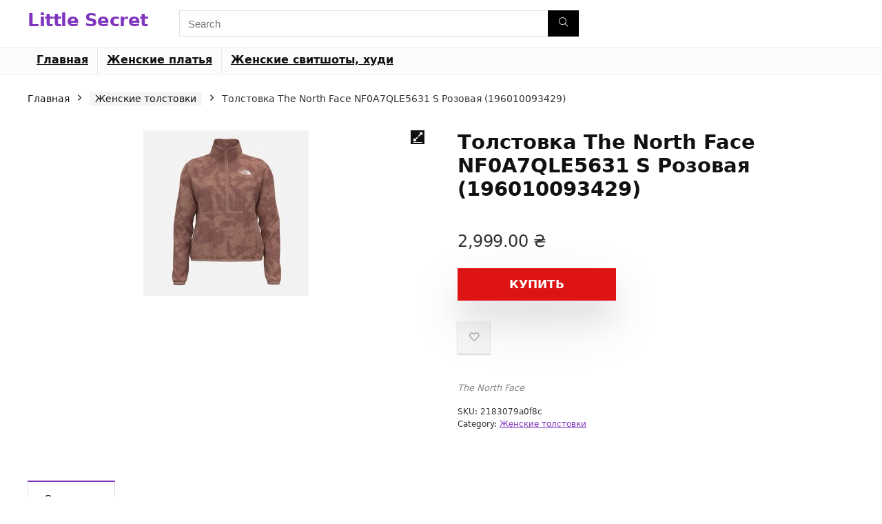

--- FILE ---
content_type: text/html; charset=UTF-8
request_url: https://littlesecret.com.ua/buy/tolstovka-the-north-face-nf0a7qle5631-s-rozovaya-196010093429/
body_size: 19590
content:
<!DOCTYPE html>
<html lang="ru-RU">
<head>
<meta charset="UTF-8" />
<meta name="viewport" content="width=device-width, initial-scale=1.0" />
<!-- feeds & pingback -->
<link rel="profile" href="https://gmpg.org/xfn/11" />
<link rel="pingback" href="https://littlesecret.com.ua/xmlrpc.php" />
<meta name='robots' content='index, follow, max-image-preview:large, max-snippet:-1, max-video-preview:-1' />

	<!-- This site is optimized with the Yoast SEO plugin v26.7 - https://yoast.com/wordpress/plugins/seo/ -->
	<title>Толстовка The North Face NF0A7QLE5631 S Розовая (196010093429) &#8212; Little Secret</title>
	<link rel="canonical" href="https://littlesecret.com.ua/buy/tolstovka-the-north-face-nf0a7qle5631-s-rozovaya-196010093429/" />
	<meta property="og:locale" content="ru_RU" />
	<meta property="og:type" content="article" />
	<meta property="og:title" content="Толстовка The North Face NF0A7QLE5631 S Розовая (196010093429) &#8212; Little Secret" />
	<meta property="og:description" content="Модная флисовая толстовка для женщин от The North Face Высокий воротник-стойка обеспечивает защиту и тепло Функциональная молния в верхней части изделия Накладной карман-кенгуру Небольшой логотип бренда спереди и сзади. Эластичные манжеты на рукавах внизу изделия обеспечивают надежную посадку. Дышащий микрофлис Polartec® обеспечивает превосходный комфорт при ношении. Свободный крой, который не сковывает движений." />
	<meta property="og:url" content="https://littlesecret.com.ua/buy/tolstovka-the-north-face-nf0a7qle5631-s-rozovaya-196010093429/" />
	<meta property="og:site_name" content="Little Secret" />
	<meta property="og:image" content="https://littlesecret.com.ua/wp-content/uploads/2022/04/253123611.jpg" />
	<meta property="og:image:width" content="240" />
	<meta property="og:image:height" content="240" />
	<meta property="og:image:type" content="image/jpeg" />
	<meta name="twitter:card" content="summary_large_image" />
	<script type="application/ld+json" class="yoast-schema-graph">{"@context":"https://schema.org","@graph":[{"@type":"WebPage","@id":"https://littlesecret.com.ua/buy/tolstovka-the-north-face-nf0a7qle5631-s-rozovaya-196010093429/","url":"https://littlesecret.com.ua/buy/tolstovka-the-north-face-nf0a7qle5631-s-rozovaya-196010093429/","name":"Толстовка The North Face NF0A7QLE5631 S Розовая (196010093429) &#8212; Little Secret","isPartOf":{"@id":"https://littlesecret.com.ua/#website"},"primaryImageOfPage":{"@id":"https://littlesecret.com.ua/buy/tolstovka-the-north-face-nf0a7qle5631-s-rozovaya-196010093429/#primaryimage"},"image":{"@id":"https://littlesecret.com.ua/buy/tolstovka-the-north-face-nf0a7qle5631-s-rozovaya-196010093429/#primaryimage"},"thumbnailUrl":"https://littlesecret.com.ua/wp-content/uploads/2022/04/253123611.jpg","datePublished":"2022-04-03T21:42:56+00:00","breadcrumb":{"@id":"https://littlesecret.com.ua/buy/tolstovka-the-north-face-nf0a7qle5631-s-rozovaya-196010093429/#breadcrumb"},"inLanguage":"ru-RU","potentialAction":[{"@type":"ReadAction","target":["https://littlesecret.com.ua/buy/tolstovka-the-north-face-nf0a7qle5631-s-rozovaya-196010093429/"]}]},{"@type":"ImageObject","inLanguage":"ru-RU","@id":"https://littlesecret.com.ua/buy/tolstovka-the-north-face-nf0a7qle5631-s-rozovaya-196010093429/#primaryimage","url":"https://littlesecret.com.ua/wp-content/uploads/2022/04/253123611.jpg","contentUrl":"https://littlesecret.com.ua/wp-content/uploads/2022/04/253123611.jpg","width":240,"height":240,"caption":"купить Толстовка The North Face NF0A7QLE5631 S Розовая (196010093429)"},{"@type":"BreadcrumbList","@id":"https://littlesecret.com.ua/buy/tolstovka-the-north-face-nf0a7qle5631-s-rozovaya-196010093429/#breadcrumb","itemListElement":[{"@type":"ListItem","position":1,"name":"Магазин","item":"https://littlesecret.com.ua/shop/"},{"@type":"ListItem","position":2,"name":"Толстовка The North Face NF0A7QLE5631 S Розовая (196010093429)"}]},{"@type":"WebSite","@id":"https://littlesecret.com.ua/#website","url":"https://littlesecret.com.ua/","name":"Little Secret","description":"","potentialAction":[{"@type":"SearchAction","target":{"@type":"EntryPoint","urlTemplate":"https://littlesecret.com.ua/?s={search_term_string}"},"query-input":{"@type":"PropertyValueSpecification","valueRequired":true,"valueName":"search_term_string"}}],"inLanguage":"ru-RU"}]}</script>
	<!-- / Yoast SEO plugin. -->


<link rel="alternate" type="application/rss+xml" title="Little Secret &raquo; Лента" href="https://littlesecret.com.ua/feed/" />
<link rel="alternate" type="application/rss+xml" title="Little Secret &raquo; Лента комментариев" href="https://littlesecret.com.ua/comments/feed/" />
<link rel="alternate" type="application/rss+xml" title="Little Secret &raquo; Лента комментариев к &laquo;Толстовка The North Face NF0A7QLE5631 S Розовая (196010093429)&raquo;" href="https://littlesecret.com.ua/buy/tolstovka-the-north-face-nf0a7qle5631-s-rozovaya-196010093429/feed/" />
<link rel="alternate" title="oEmbed (JSON)" type="application/json+oembed" href="https://littlesecret.com.ua/wp-json/oembed/1.0/embed?url=https%3A%2F%2Flittlesecret.com.ua%2Fbuy%2Ftolstovka-the-north-face-nf0a7qle5631-s-rozovaya-196010093429%2F" />
<link rel="alternate" title="oEmbed (XML)" type="text/xml+oembed" href="https://littlesecret.com.ua/wp-json/oembed/1.0/embed?url=https%3A%2F%2Flittlesecret.com.ua%2Fbuy%2Ftolstovka-the-north-face-nf0a7qle5631-s-rozovaya-196010093429%2F&#038;format=xml" />
<style id='wp-img-auto-sizes-contain-inline-css' type='text/css'>
img:is([sizes=auto i],[sizes^="auto," i]){contain-intrinsic-size:3000px 1500px}
/*# sourceURL=wp-img-auto-sizes-contain-inline-css */
</style>
<style id='wp-emoji-styles-inline-css' type='text/css'>

	img.wp-smiley, img.emoji {
		display: inline !important;
		border: none !important;
		box-shadow: none !important;
		height: 1em !important;
		width: 1em !important;
		margin: 0 0.07em !important;
		vertical-align: -0.1em !important;
		background: none !important;
		padding: 0 !important;
	}
/*# sourceURL=wp-emoji-styles-inline-css */
</style>
<style id='wp-block-library-inline-css' type='text/css'>
:root{--wp-block-synced-color:#7a00df;--wp-block-synced-color--rgb:122,0,223;--wp-bound-block-color:var(--wp-block-synced-color);--wp-editor-canvas-background:#ddd;--wp-admin-theme-color:#007cba;--wp-admin-theme-color--rgb:0,124,186;--wp-admin-theme-color-darker-10:#006ba1;--wp-admin-theme-color-darker-10--rgb:0,107,160.5;--wp-admin-theme-color-darker-20:#005a87;--wp-admin-theme-color-darker-20--rgb:0,90,135;--wp-admin-border-width-focus:2px}@media (min-resolution:192dpi){:root{--wp-admin-border-width-focus:1.5px}}.wp-element-button{cursor:pointer}:root .has-very-light-gray-background-color{background-color:#eee}:root .has-very-dark-gray-background-color{background-color:#313131}:root .has-very-light-gray-color{color:#eee}:root .has-very-dark-gray-color{color:#313131}:root .has-vivid-green-cyan-to-vivid-cyan-blue-gradient-background{background:linear-gradient(135deg,#00d084,#0693e3)}:root .has-purple-crush-gradient-background{background:linear-gradient(135deg,#34e2e4,#4721fb 50%,#ab1dfe)}:root .has-hazy-dawn-gradient-background{background:linear-gradient(135deg,#faaca8,#dad0ec)}:root .has-subdued-olive-gradient-background{background:linear-gradient(135deg,#fafae1,#67a671)}:root .has-atomic-cream-gradient-background{background:linear-gradient(135deg,#fdd79a,#004a59)}:root .has-nightshade-gradient-background{background:linear-gradient(135deg,#330968,#31cdcf)}:root .has-midnight-gradient-background{background:linear-gradient(135deg,#020381,#2874fc)}:root{--wp--preset--font-size--normal:16px;--wp--preset--font-size--huge:42px}.has-regular-font-size{font-size:1em}.has-larger-font-size{font-size:2.625em}.has-normal-font-size{font-size:var(--wp--preset--font-size--normal)}.has-huge-font-size{font-size:var(--wp--preset--font-size--huge)}.has-text-align-center{text-align:center}.has-text-align-left{text-align:left}.has-text-align-right{text-align:right}.has-fit-text{white-space:nowrap!important}#end-resizable-editor-section{display:none}.aligncenter{clear:both}.items-justified-left{justify-content:flex-start}.items-justified-center{justify-content:center}.items-justified-right{justify-content:flex-end}.items-justified-space-between{justify-content:space-between}.screen-reader-text{border:0;clip-path:inset(50%);height:1px;margin:-1px;overflow:hidden;padding:0;position:absolute;width:1px;word-wrap:normal!important}.screen-reader-text:focus{background-color:#ddd;clip-path:none;color:#444;display:block;font-size:1em;height:auto;left:5px;line-height:normal;padding:15px 23px 14px;text-decoration:none;top:5px;width:auto;z-index:100000}html :where(.has-border-color){border-style:solid}html :where([style*=border-top-color]){border-top-style:solid}html :where([style*=border-right-color]){border-right-style:solid}html :where([style*=border-bottom-color]){border-bottom-style:solid}html :where([style*=border-left-color]){border-left-style:solid}html :where([style*=border-width]){border-style:solid}html :where([style*=border-top-width]){border-top-style:solid}html :where([style*=border-right-width]){border-right-style:solid}html :where([style*=border-bottom-width]){border-bottom-style:solid}html :where([style*=border-left-width]){border-left-style:solid}html :where(img[class*=wp-image-]){height:auto;max-width:100%}:where(figure){margin:0 0 1em}html :where(.is-position-sticky){--wp-admin--admin-bar--position-offset:var(--wp-admin--admin-bar--height,0px)}@media screen and (max-width:600px){html :where(.is-position-sticky){--wp-admin--admin-bar--position-offset:0px}}

/*# sourceURL=wp-block-library-inline-css */
</style><style id='wp-block-group-inline-css' type='text/css'>
.wp-block-group{box-sizing:border-box}:where(.wp-block-group.wp-block-group-is-layout-constrained){position:relative}
/*# sourceURL=https://littlesecret.com.ua/wp-includes/blocks/group/style.min.css */
</style>
<link rel='stylesheet' id='wc-blocks-style-css' href='https://littlesecret.com.ua/wp-content/plugins/woocommerce/assets/client/blocks/wc-blocks.css?ver=wc-10.4.3' type='text/css' media='all' />
<style id='global-styles-inline-css' type='text/css'>
:root{--wp--preset--aspect-ratio--square: 1;--wp--preset--aspect-ratio--4-3: 4/3;--wp--preset--aspect-ratio--3-4: 3/4;--wp--preset--aspect-ratio--3-2: 3/2;--wp--preset--aspect-ratio--2-3: 2/3;--wp--preset--aspect-ratio--16-9: 16/9;--wp--preset--aspect-ratio--9-16: 9/16;--wp--preset--color--black: #000000;--wp--preset--color--cyan-bluish-gray: #abb8c3;--wp--preset--color--white: #ffffff;--wp--preset--color--pale-pink: #f78da7;--wp--preset--color--vivid-red: #cf2e2e;--wp--preset--color--luminous-vivid-orange: #ff6900;--wp--preset--color--luminous-vivid-amber: #fcb900;--wp--preset--color--light-green-cyan: #7bdcb5;--wp--preset--color--vivid-green-cyan: #00d084;--wp--preset--color--pale-cyan-blue: #8ed1fc;--wp--preset--color--vivid-cyan-blue: #0693e3;--wp--preset--color--vivid-purple: #9b51e0;--wp--preset--color--main: var(--rehub-main-color);--wp--preset--color--secondary: var(--rehub-sec-color);--wp--preset--color--buttonmain: var(--rehub-main-btn-bg);--wp--preset--color--cyan-grey: #abb8c3;--wp--preset--color--orange-light: #fcb900;--wp--preset--color--red: #cf2e2e;--wp--preset--color--red-bright: #f04057;--wp--preset--color--vivid-green: #00d084;--wp--preset--color--orange: #ff6900;--wp--preset--color--blue: #0693e3;--wp--preset--gradient--vivid-cyan-blue-to-vivid-purple: linear-gradient(135deg,rgb(6,147,227) 0%,rgb(155,81,224) 100%);--wp--preset--gradient--light-green-cyan-to-vivid-green-cyan: linear-gradient(135deg,rgb(122,220,180) 0%,rgb(0,208,130) 100%);--wp--preset--gradient--luminous-vivid-amber-to-luminous-vivid-orange: linear-gradient(135deg,rgb(252,185,0) 0%,rgb(255,105,0) 100%);--wp--preset--gradient--luminous-vivid-orange-to-vivid-red: linear-gradient(135deg,rgb(255,105,0) 0%,rgb(207,46,46) 100%);--wp--preset--gradient--very-light-gray-to-cyan-bluish-gray: linear-gradient(135deg,rgb(238,238,238) 0%,rgb(169,184,195) 100%);--wp--preset--gradient--cool-to-warm-spectrum: linear-gradient(135deg,rgb(74,234,220) 0%,rgb(151,120,209) 20%,rgb(207,42,186) 40%,rgb(238,44,130) 60%,rgb(251,105,98) 80%,rgb(254,248,76) 100%);--wp--preset--gradient--blush-light-purple: linear-gradient(135deg,rgb(255,206,236) 0%,rgb(152,150,240) 100%);--wp--preset--gradient--blush-bordeaux: linear-gradient(135deg,rgb(254,205,165) 0%,rgb(254,45,45) 50%,rgb(107,0,62) 100%);--wp--preset--gradient--luminous-dusk: linear-gradient(135deg,rgb(255,203,112) 0%,rgb(199,81,192) 50%,rgb(65,88,208) 100%);--wp--preset--gradient--pale-ocean: linear-gradient(135deg,rgb(255,245,203) 0%,rgb(182,227,212) 50%,rgb(51,167,181) 100%);--wp--preset--gradient--electric-grass: linear-gradient(135deg,rgb(202,248,128) 0%,rgb(113,206,126) 100%);--wp--preset--gradient--midnight: linear-gradient(135deg,rgb(2,3,129) 0%,rgb(40,116,252) 100%);--wp--preset--font-size--small: 13px;--wp--preset--font-size--medium: 20px;--wp--preset--font-size--large: 36px;--wp--preset--font-size--x-large: 42px;--wp--preset--font-family--system-font: -apple-system,BlinkMacSystemFont,"Segoe UI",Roboto,Oxygen-Sans,Ubuntu,Cantarell,"Helvetica Neue",sans-serif;--wp--preset--font-family--rh-nav-font: var(--rehub-nav-font,-apple-system,BlinkMacSystemFont,"Segoe UI",Roboto,Oxygen-Sans,Ubuntu,Cantarell,"Helvetica Neue",sans-serif);--wp--preset--font-family--rh-head-font: var(--rehub-head-font,-apple-system,BlinkMacSystemFont,"Segoe UI",Roboto,Oxygen-Sans,Ubuntu,Cantarell,"Helvetica Neue",sans-serif);--wp--preset--font-family--rh-btn-font: var(--rehub-btn-font,-apple-system,BlinkMacSystemFont,"Segoe UI",Roboto,Oxygen-Sans,Ubuntu,Cantarell,"Helvetica Neue",sans-serif);--wp--preset--font-family--rh-body-font: var(--rehub-body-font,-apple-system,BlinkMacSystemFont,"Segoe UI",Roboto,Oxygen-Sans,Ubuntu,Cantarell,"Helvetica Neue",sans-serif);--wp--preset--spacing--20: 0.44rem;--wp--preset--spacing--30: 0.67rem;--wp--preset--spacing--40: 1rem;--wp--preset--spacing--50: 1.5rem;--wp--preset--spacing--60: 2.25rem;--wp--preset--spacing--70: 3.38rem;--wp--preset--spacing--80: 5.06rem;--wp--preset--shadow--natural: 6px 6px 9px rgba(0, 0, 0, 0.2);--wp--preset--shadow--deep: 12px 12px 50px rgba(0, 0, 0, 0.4);--wp--preset--shadow--sharp: 6px 6px 0px rgba(0, 0, 0, 0.2);--wp--preset--shadow--outlined: 6px 6px 0px -3px rgb(255, 255, 255), 6px 6px rgb(0, 0, 0);--wp--preset--shadow--crisp: 6px 6px 0px rgb(0, 0, 0);}:root { --wp--style--global--content-size: 760px;--wp--style--global--wide-size: 900px; }:where(body) { margin: 0; }.wp-site-blocks > .alignleft { float: left; margin-right: 2em; }.wp-site-blocks > .alignright { float: right; margin-left: 2em; }.wp-site-blocks > .aligncenter { justify-content: center; margin-left: auto; margin-right: auto; }:where(.is-layout-flex){gap: 0.5em;}:where(.is-layout-grid){gap: 0.5em;}.is-layout-flow > .alignleft{float: left;margin-inline-start: 0;margin-inline-end: 2em;}.is-layout-flow > .alignright{float: right;margin-inline-start: 2em;margin-inline-end: 0;}.is-layout-flow > .aligncenter{margin-left: auto !important;margin-right: auto !important;}.is-layout-constrained > .alignleft{float: left;margin-inline-start: 0;margin-inline-end: 2em;}.is-layout-constrained > .alignright{float: right;margin-inline-start: 2em;margin-inline-end: 0;}.is-layout-constrained > .aligncenter{margin-left: auto !important;margin-right: auto !important;}.is-layout-constrained > :where(:not(.alignleft):not(.alignright):not(.alignfull)){max-width: var(--wp--style--global--content-size);margin-left: auto !important;margin-right: auto !important;}.is-layout-constrained > .alignwide{max-width: var(--wp--style--global--wide-size);}body .is-layout-flex{display: flex;}.is-layout-flex{flex-wrap: wrap;align-items: center;}.is-layout-flex > :is(*, div){margin: 0;}body .is-layout-grid{display: grid;}.is-layout-grid > :is(*, div){margin: 0;}body{padding-top: 0px;padding-right: 0px;padding-bottom: 0px;padding-left: 0px;}a:where(:not(.wp-element-button)){text-decoration: none;}h1{font-size: 29px;line-height: 34px;margin-top: 10px;margin-bottom: 31px;}h2{font-size: 25px;line-height: 31px;margin-top: 10px;margin-bottom: 31px;}h3{font-size: 20px;line-height: 28px;margin-top: 10px;margin-bottom: 25px;}h4{font-size: 18px;line-height: 24px;margin-top: 10px;margin-bottom: 18px;}h5{font-size: 16px;line-height: 20px;margin-top: 10px;margin-bottom: 15px;}h6{font-size: 14px;line-height: 20px;margin-top: 0px;margin-bottom: 10px;}:root :where(.wp-element-button, .wp-block-button__link){background-color: #32373c;border-width: 0;color: #fff;font-family: inherit;font-size: inherit;font-style: inherit;font-weight: inherit;letter-spacing: inherit;line-height: inherit;padding-top: calc(0.667em + 2px);padding-right: calc(1.333em + 2px);padding-bottom: calc(0.667em + 2px);padding-left: calc(1.333em + 2px);text-decoration: none;text-transform: inherit;}.has-black-color{color: var(--wp--preset--color--black) !important;}.has-cyan-bluish-gray-color{color: var(--wp--preset--color--cyan-bluish-gray) !important;}.has-white-color{color: var(--wp--preset--color--white) !important;}.has-pale-pink-color{color: var(--wp--preset--color--pale-pink) !important;}.has-vivid-red-color{color: var(--wp--preset--color--vivid-red) !important;}.has-luminous-vivid-orange-color{color: var(--wp--preset--color--luminous-vivid-orange) !important;}.has-luminous-vivid-amber-color{color: var(--wp--preset--color--luminous-vivid-amber) !important;}.has-light-green-cyan-color{color: var(--wp--preset--color--light-green-cyan) !important;}.has-vivid-green-cyan-color{color: var(--wp--preset--color--vivid-green-cyan) !important;}.has-pale-cyan-blue-color{color: var(--wp--preset--color--pale-cyan-blue) !important;}.has-vivid-cyan-blue-color{color: var(--wp--preset--color--vivid-cyan-blue) !important;}.has-vivid-purple-color{color: var(--wp--preset--color--vivid-purple) !important;}.has-main-color{color: var(--wp--preset--color--main) !important;}.has-secondary-color{color: var(--wp--preset--color--secondary) !important;}.has-buttonmain-color{color: var(--wp--preset--color--buttonmain) !important;}.has-cyan-grey-color{color: var(--wp--preset--color--cyan-grey) !important;}.has-orange-light-color{color: var(--wp--preset--color--orange-light) !important;}.has-red-color{color: var(--wp--preset--color--red) !important;}.has-red-bright-color{color: var(--wp--preset--color--red-bright) !important;}.has-vivid-green-color{color: var(--wp--preset--color--vivid-green) !important;}.has-orange-color{color: var(--wp--preset--color--orange) !important;}.has-blue-color{color: var(--wp--preset--color--blue) !important;}.has-black-background-color{background-color: var(--wp--preset--color--black) !important;}.has-cyan-bluish-gray-background-color{background-color: var(--wp--preset--color--cyan-bluish-gray) !important;}.has-white-background-color{background-color: var(--wp--preset--color--white) !important;}.has-pale-pink-background-color{background-color: var(--wp--preset--color--pale-pink) !important;}.has-vivid-red-background-color{background-color: var(--wp--preset--color--vivid-red) !important;}.has-luminous-vivid-orange-background-color{background-color: var(--wp--preset--color--luminous-vivid-orange) !important;}.has-luminous-vivid-amber-background-color{background-color: var(--wp--preset--color--luminous-vivid-amber) !important;}.has-light-green-cyan-background-color{background-color: var(--wp--preset--color--light-green-cyan) !important;}.has-vivid-green-cyan-background-color{background-color: var(--wp--preset--color--vivid-green-cyan) !important;}.has-pale-cyan-blue-background-color{background-color: var(--wp--preset--color--pale-cyan-blue) !important;}.has-vivid-cyan-blue-background-color{background-color: var(--wp--preset--color--vivid-cyan-blue) !important;}.has-vivid-purple-background-color{background-color: var(--wp--preset--color--vivid-purple) !important;}.has-main-background-color{background-color: var(--wp--preset--color--main) !important;}.has-secondary-background-color{background-color: var(--wp--preset--color--secondary) !important;}.has-buttonmain-background-color{background-color: var(--wp--preset--color--buttonmain) !important;}.has-cyan-grey-background-color{background-color: var(--wp--preset--color--cyan-grey) !important;}.has-orange-light-background-color{background-color: var(--wp--preset--color--orange-light) !important;}.has-red-background-color{background-color: var(--wp--preset--color--red) !important;}.has-red-bright-background-color{background-color: var(--wp--preset--color--red-bright) !important;}.has-vivid-green-background-color{background-color: var(--wp--preset--color--vivid-green) !important;}.has-orange-background-color{background-color: var(--wp--preset--color--orange) !important;}.has-blue-background-color{background-color: var(--wp--preset--color--blue) !important;}.has-black-border-color{border-color: var(--wp--preset--color--black) !important;}.has-cyan-bluish-gray-border-color{border-color: var(--wp--preset--color--cyan-bluish-gray) !important;}.has-white-border-color{border-color: var(--wp--preset--color--white) !important;}.has-pale-pink-border-color{border-color: var(--wp--preset--color--pale-pink) !important;}.has-vivid-red-border-color{border-color: var(--wp--preset--color--vivid-red) !important;}.has-luminous-vivid-orange-border-color{border-color: var(--wp--preset--color--luminous-vivid-orange) !important;}.has-luminous-vivid-amber-border-color{border-color: var(--wp--preset--color--luminous-vivid-amber) !important;}.has-light-green-cyan-border-color{border-color: var(--wp--preset--color--light-green-cyan) !important;}.has-vivid-green-cyan-border-color{border-color: var(--wp--preset--color--vivid-green-cyan) !important;}.has-pale-cyan-blue-border-color{border-color: var(--wp--preset--color--pale-cyan-blue) !important;}.has-vivid-cyan-blue-border-color{border-color: var(--wp--preset--color--vivid-cyan-blue) !important;}.has-vivid-purple-border-color{border-color: var(--wp--preset--color--vivid-purple) !important;}.has-main-border-color{border-color: var(--wp--preset--color--main) !important;}.has-secondary-border-color{border-color: var(--wp--preset--color--secondary) !important;}.has-buttonmain-border-color{border-color: var(--wp--preset--color--buttonmain) !important;}.has-cyan-grey-border-color{border-color: var(--wp--preset--color--cyan-grey) !important;}.has-orange-light-border-color{border-color: var(--wp--preset--color--orange-light) !important;}.has-red-border-color{border-color: var(--wp--preset--color--red) !important;}.has-red-bright-border-color{border-color: var(--wp--preset--color--red-bright) !important;}.has-vivid-green-border-color{border-color: var(--wp--preset--color--vivid-green) !important;}.has-orange-border-color{border-color: var(--wp--preset--color--orange) !important;}.has-blue-border-color{border-color: var(--wp--preset--color--blue) !important;}.has-vivid-cyan-blue-to-vivid-purple-gradient-background{background: var(--wp--preset--gradient--vivid-cyan-blue-to-vivid-purple) !important;}.has-light-green-cyan-to-vivid-green-cyan-gradient-background{background: var(--wp--preset--gradient--light-green-cyan-to-vivid-green-cyan) !important;}.has-luminous-vivid-amber-to-luminous-vivid-orange-gradient-background{background: var(--wp--preset--gradient--luminous-vivid-amber-to-luminous-vivid-orange) !important;}.has-luminous-vivid-orange-to-vivid-red-gradient-background{background: var(--wp--preset--gradient--luminous-vivid-orange-to-vivid-red) !important;}.has-very-light-gray-to-cyan-bluish-gray-gradient-background{background: var(--wp--preset--gradient--very-light-gray-to-cyan-bluish-gray) !important;}.has-cool-to-warm-spectrum-gradient-background{background: var(--wp--preset--gradient--cool-to-warm-spectrum) !important;}.has-blush-light-purple-gradient-background{background: var(--wp--preset--gradient--blush-light-purple) !important;}.has-blush-bordeaux-gradient-background{background: var(--wp--preset--gradient--blush-bordeaux) !important;}.has-luminous-dusk-gradient-background{background: var(--wp--preset--gradient--luminous-dusk) !important;}.has-pale-ocean-gradient-background{background: var(--wp--preset--gradient--pale-ocean) !important;}.has-electric-grass-gradient-background{background: var(--wp--preset--gradient--electric-grass) !important;}.has-midnight-gradient-background{background: var(--wp--preset--gradient--midnight) !important;}.has-small-font-size{font-size: var(--wp--preset--font-size--small) !important;}.has-medium-font-size{font-size: var(--wp--preset--font-size--medium) !important;}.has-large-font-size{font-size: var(--wp--preset--font-size--large) !important;}.has-x-large-font-size{font-size: var(--wp--preset--font-size--x-large) !important;}.has-system-font-font-family{font-family: var(--wp--preset--font-family--system-font) !important;}.has-rh-nav-font-font-family{font-family: var(--wp--preset--font-family--rh-nav-font) !important;}.has-rh-head-font-font-family{font-family: var(--wp--preset--font-family--rh-head-font) !important;}.has-rh-btn-font-font-family{font-family: var(--wp--preset--font-family--rh-btn-font) !important;}.has-rh-body-font-font-family{font-family: var(--wp--preset--font-family--rh-body-font) !important;}
/*# sourceURL=global-styles-inline-css */
</style>

<link rel='stylesheet' id='photoswipe-css' href='https://littlesecret.com.ua/wp-content/plugins/woocommerce/assets/css/photoswipe/photoswipe.min.css?ver=10.4.3' type='text/css' media='all' />
<link rel='stylesheet' id='photoswipe-default-skin-css' href='https://littlesecret.com.ua/wp-content/plugins/woocommerce/assets/css/photoswipe/default-skin/default-skin.min.css?ver=10.4.3' type='text/css' media='all' />
<style id='woocommerce-inline-inline-css' type='text/css'>
.woocommerce form .form-row .required { visibility: visible; }
/*# sourceURL=woocommerce-inline-inline-css */
</style>
<link rel='stylesheet' id='rhstyle-css' href='https://littlesecret.com.ua/wp-content/themes/rehub-theme/style.css?ver=19.8.1' type='text/css' media='all' />
<link rel='stylesheet' id='rehubicons-css' href='https://littlesecret.com.ua/wp-content/themes/rehub-theme/iconstyle.css?ver=19.8.1' type='text/css' media='all' />
<link rel='stylesheet' id='rehub-woocommerce-css' href='https://littlesecret.com.ua/wp-content/themes/rehub-theme/css/woocommerce.css?ver=19.8.1' type='text/css' media='all' />
<link rel='stylesheet' id='rhslidingpanel-css' href='https://littlesecret.com.ua/wp-content/themes/rehub-theme/css/slidingpanel.css?ver=1.0' type='text/css' media='all' />
<link rel='stylesheet' id='rhquantity-css' href='https://littlesecret.com.ua/wp-content/themes/rehub-theme/css/quantity.css?ver=1.5' type='text/css' media='all' />
<link rel='stylesheet' id='rhwoosingle-css' href='https://littlesecret.com.ua/wp-content/themes/rehub-theme/css/woosingle.css?ver=19.8.1' type='text/css' media='all' />
<script type="25fc6f3138782b4c80cac5e5-text/javascript" src="https://littlesecret.com.ua/wp-includes/js/jquery/jquery.min.js?ver=3.7.1" id="jquery-core-js"></script>
<script type="25fc6f3138782b4c80cac5e5-text/javascript" src="https://littlesecret.com.ua/wp-includes/js/jquery/jquery-migrate.min.js?ver=3.4.1" id="jquery-migrate-js"></script>
<script type="25fc6f3138782b4c80cac5e5-text/javascript" id="rehub-postview-js-extra">
/* <![CDATA[ */
var postviewvar = {"rhpost_ajax_url":"https://littlesecret.com.ua/wp-content/plugins/rehub-framework/includes/rehub_ajax.php","post_id":"28203"};
//# sourceURL=rehub-postview-js-extra
/* ]]> */
</script>
<script type="25fc6f3138782b4c80cac5e5-text/javascript" src="https://littlesecret.com.ua/wp-content/plugins/rehub-framework/assets/js/postviews.js?ver=6.9" id="rehub-postview-js"></script>
<script type="25fc6f3138782b4c80cac5e5-text/javascript" src="https://littlesecret.com.ua/wp-content/plugins/woocommerce/assets/js/jquery-blockui/jquery.blockUI.min.js?ver=2.7.0-wc.10.4.3" id="wc-jquery-blockui-js" defer="defer" data-wp-strategy="defer"></script>
<script type="25fc6f3138782b4c80cac5e5-text/javascript" id="wc-add-to-cart-js-extra">
/* <![CDATA[ */
var wc_add_to_cart_params = {"ajax_url":"/wp-admin/admin-ajax.php","wc_ajax_url":"/?wc-ajax=%%endpoint%%","i18n_view_cart":"\u041f\u0440\u043e\u0441\u043c\u043e\u0442\u0440 \u043a\u043e\u0440\u0437\u0438\u043d\u044b","cart_url":"https://littlesecret.com.ua/cart/","is_cart":"","cart_redirect_after_add":"no","i18n_added_to_cart":"Has been added to cart."};
//# sourceURL=wc-add-to-cart-js-extra
/* ]]> */
</script>
<script type="25fc6f3138782b4c80cac5e5-text/javascript" src="https://littlesecret.com.ua/wp-content/plugins/woocommerce/assets/js/frontend/add-to-cart.min.js?ver=10.4.3" id="wc-add-to-cart-js" defer="defer" data-wp-strategy="defer"></script>
<script type="25fc6f3138782b4c80cac5e5-text/javascript" src="https://littlesecret.com.ua/wp-content/plugins/woocommerce/assets/js/zoom/jquery.zoom.min.js?ver=1.7.21-wc.10.4.3" id="wc-zoom-js" defer="defer" data-wp-strategy="defer"></script>
<script type="25fc6f3138782b4c80cac5e5-text/javascript" src="https://littlesecret.com.ua/wp-content/plugins/woocommerce/assets/js/flexslider/jquery.flexslider.min.js?ver=2.7.2-wc.10.4.3" id="wc-flexslider-js" defer="defer" data-wp-strategy="defer"></script>
<script type="25fc6f3138782b4c80cac5e5-text/javascript" src="https://littlesecret.com.ua/wp-content/plugins/woocommerce/assets/js/photoswipe/photoswipe.min.js?ver=4.1.1-wc.10.4.3" id="wc-photoswipe-js" defer="defer" data-wp-strategy="defer"></script>
<script type="25fc6f3138782b4c80cac5e5-text/javascript" src="https://littlesecret.com.ua/wp-content/plugins/woocommerce/assets/js/photoswipe/photoswipe-ui-default.min.js?ver=4.1.1-wc.10.4.3" id="wc-photoswipe-ui-default-js" defer="defer" data-wp-strategy="defer"></script>
<script type="25fc6f3138782b4c80cac5e5-text/javascript" id="wc-single-product-js-extra">
/* <![CDATA[ */
var wc_single_product_params = {"i18n_required_rating_text":"\u041f\u043e\u0436\u0430\u043b\u0443\u0439\u0441\u0442\u0430, \u043f\u043e\u0441\u0442\u0430\u0432\u044c\u0442\u0435 \u043e\u0446\u0435\u043d\u043a\u0443","i18n_rating_options":["1 \u0438\u0437 5 \u0437\u0432\u0451\u0437\u0434","2 \u0438\u0437 5 \u0437\u0432\u0451\u0437\u0434","3 \u0438\u0437 5 \u0437\u0432\u0451\u0437\u0434","4 \u0438\u0437 5 \u0437\u0432\u0451\u0437\u0434","5 \u0438\u0437 5 \u0437\u0432\u0451\u0437\u0434"],"i18n_product_gallery_trigger_text":"\u041f\u0440\u043e\u0441\u043c\u043e\u0442\u0440 \u0433\u0430\u043b\u0435\u0440\u0435\u0438 \u0438\u0437\u043e\u0431\u0440\u0430\u0436\u0435\u043d\u0438\u0439 \u0432 \u043f\u043e\u043b\u043d\u043e\u044d\u043a\u0440\u0430\u043d\u043d\u043e\u043c \u0440\u0435\u0436\u0438\u043c\u0435","review_rating_required":"yes","flexslider":{"rtl":false,"animation":"slide","smoothHeight":true,"directionNav":false,"controlNav":"thumbnails","slideshow":false,"animationSpeed":500,"animationLoop":false,"allowOneSlide":false},"zoom_enabled":"1","zoom_options":[],"photoswipe_enabled":"1","photoswipe_options":{"shareEl":false,"closeOnScroll":false,"history":false,"hideAnimationDuration":0,"showAnimationDuration":0},"flexslider_enabled":"1"};
//# sourceURL=wc-single-product-js-extra
/* ]]> */
</script>
<script type="25fc6f3138782b4c80cac5e5-text/javascript" src="https://littlesecret.com.ua/wp-content/plugins/woocommerce/assets/js/frontend/single-product.min.js?ver=10.4.3" id="wc-single-product-js" defer="defer" data-wp-strategy="defer"></script>
<script type="25fc6f3138782b4c80cac5e5-text/javascript" src="https://littlesecret.com.ua/wp-content/plugins/woocommerce/assets/js/js-cookie/js.cookie.min.js?ver=2.1.4-wc.10.4.3" id="wc-js-cookie-js" defer="defer" data-wp-strategy="defer"></script>
<script type="25fc6f3138782b4c80cac5e5-text/javascript" id="woocommerce-js-extra">
/* <![CDATA[ */
var woocommerce_params = {"ajax_url":"/wp-admin/admin-ajax.php","wc_ajax_url":"/?wc-ajax=%%endpoint%%","i18n_password_show":"\u041f\u043e\u043a\u0430\u0437\u0430\u0442\u044c \u043f\u0430\u0440\u043e\u043b\u044c","i18n_password_hide":"\u0421\u043a\u0440\u044b\u0442\u044c \u043f\u0430\u0440\u043e\u043b\u044c"};
//# sourceURL=woocommerce-js-extra
/* ]]> */
</script>
<script type="25fc6f3138782b4c80cac5e5-text/javascript" src="https://littlesecret.com.ua/wp-content/plugins/woocommerce/assets/js/frontend/woocommerce.min.js?ver=10.4.3" id="woocommerce-js" defer="defer" data-wp-strategy="defer"></script>
<script type="25fc6f3138782b4c80cac5e5-text/javascript" id="wc-cart-fragments-js-extra">
/* <![CDATA[ */
var wc_cart_fragments_params = {"ajax_url":"/wp-admin/admin-ajax.php","wc_ajax_url":"/?wc-ajax=%%endpoint%%","cart_hash_key":"wc_cart_hash_4a03412d795af5eeea754c80493d52cd","fragment_name":"wc_fragments_4a03412d795af5eeea754c80493d52cd","request_timeout":"5000"};
//# sourceURL=wc-cart-fragments-js-extra
/* ]]> */
</script>
<script type="25fc6f3138782b4c80cac5e5-text/javascript" src="https://littlesecret.com.ua/wp-content/plugins/woocommerce/assets/js/frontend/cart-fragments.min.js?ver=10.4.3" id="wc-cart-fragments-js" defer="defer" data-wp-strategy="defer"></script>
<link rel="https://api.w.org/" href="https://littlesecret.com.ua/wp-json/" /><link rel="alternate" title="JSON" type="application/json" href="https://littlesecret.com.ua/wp-json/wp/v2/product/28203" /><link rel="EditURI" type="application/rsd+xml" title="RSD" href="https://littlesecret.com.ua/xmlrpc.php?rsd" />
<meta name="generator" content="WordPress 6.9" />
<meta name="generator" content="WooCommerce 10.4.3" />
<link rel='shortlink' href='https://littlesecret.com.ua/?p=28203' />
<link rel="preload" href="https://littlesecret.com.ua/wp-content/themes/rehub-theme/fonts/rhicons.woff2?3oibrk" as="font" type="font/woff2" crossorigin="crossorigin"><style type="text/css">  .widget .title:after{border-bottom:2px solid #8035be;}.rehub-main-color-border,nav.top_menu > ul > li.vertical-menu.border-main-color .sub-menu,.rh-main-bg-hover:hover,.wp-block-quote,ul.def_btn_link_tabs li.active a,.wp-block-pullquote{border-color:#8035be;}.wpsm_promobox.rehub_promobox{border-left-color:#8035be!important;}.color_link{color:#8035be !important;}.featured_slider:hover .score,article.post .wpsm_toplist_heading:before{border-color:#8035be;}.btn_more:hover,.tw-pagination .current{border:1px solid #8035be;color:#fff}.rehub_woo_review .rehub_woo_tabs_menu li.current{border-top:3px solid #8035be;}.gallery-pics .gp-overlay{box-shadow:0 0 0 4px #8035be inset;}.post .rehub_woo_tabs_menu li.current,.woocommerce div.product .woocommerce-tabs ul.tabs li.active{border-top:2px solid #8035be;}.rething_item a.cat{border-bottom-color:#8035be}nav.top_menu ul li ul.sub-menu{border-bottom:2px solid #8035be;}.widget.deal_daywoo,.elementor-widget-wpsm_woofeatured .deal_daywoo{border:3px solid #8035be;padding:20px;background:#fff;}.deal_daywoo .wpsm-bar-bar{background-color:#8035be !important} #buddypress div.item-list-tabs ul li.selected a span,#buddypress div.item-list-tabs ul li.current a span,#buddypress div.item-list-tabs ul li a span,.user-profile-div .user-menu-tab > li.active > a,.user-profile-div .user-menu-tab > li.active > a:focus,.user-profile-div .user-menu-tab > li.active > a:hover,.news_in_thumb:hover a.rh-label-string,.news_out_thumb:hover a.rh-label-string,.col-feat-grid:hover a.rh-label-string,.carousel-style-deal .re_carousel .controls,.re_carousel .controls:hover,.openedprevnext .postNavigation .postnavprev,.postNavigation .postnavprev:hover,.top_chart_pagination a.selected,.flex-control-paging li a.flex-active,.flex-control-paging li a:hover,.btn_more:hover,body .tabs-menu li:hover,body .tabs-menu li.current,.featured_slider:hover .score,#bbp_user_edit_submit,.bbp-topic-pagination a,.bbp-topic-pagination a,.custom-checkbox label.checked:after,.slider_post .caption,ul.postpagination li.active a,ul.postpagination li:hover a,ul.postpagination li a:focus,.top_theme h5 strong,.re_carousel .text:after,#topcontrol:hover,.main_slider .flex-overlay:hover a.read-more,.rehub_chimp #mc_embed_signup input#mc-embedded-subscribe,#rank_1.rank_count,#toplistmenu > ul li:before,.rehub_chimp:before,.wpsm-members > strong:first-child,.r_catbox_btn,.wpcf7 .wpcf7-submit,.wpsm_pretty_hover li:hover,.wpsm_pretty_hover li.current,.rehub-main-color-bg,.togglegreedybtn:after,.rh-bg-hover-color:hover a.rh-label-string,.rh-main-bg-hover:hover,.rh_wrapper_video_playlist .rh_video_currently_playing,.rh_wrapper_video_playlist .rh_video_currently_playing.rh_click_video:hover,.rtmedia-list-item .rtmedia-album-media-count,.tw-pagination .current,.dokan-dashboard .dokan-dash-sidebar ul.dokan-dashboard-menu li.active,.dokan-dashboard .dokan-dash-sidebar ul.dokan-dashboard-menu li:hover,.dokan-dashboard .dokan-dash-sidebar ul.dokan-dashboard-menu li.dokan-common-links a:hover,#ywqa-submit-question,.woocommerce .widget_price_filter .ui-slider .ui-slider-range,.rh-hov-bor-line > a:after,nav.top_menu > ul:not(.off-canvas) > li > a:after,.rh-border-line:after,.wpsm-table.wpsm-table-main-color table tr th,.rh-hov-bg-main-slide:before,.rh-hov-bg-main-slidecol .col_item:before,.mvx-tablink.active::before{background:#8035be;}@media (max-width:767px){.postNavigation .postnavprev{background:#8035be;}}.rh-main-bg-hover:hover,.rh-main-bg-hover:hover .whitehovered,.user-profile-div .user-menu-tab > li.active > a{color:#fff !important} a,.carousel-style-deal .deal-item .priced_block .price_count ins,nav.top_menu ul li.menu-item-has-children ul li.menu-item-has-children > a:before,.flexslider .fa-pulse,.footer-bottom .widget .f_menu li a:hover,.comment_form h3 a,.bbp-body li.bbp-forum-info > a:hover,.bbp-body li.bbp-topic-title > a:hover,#subscription-toggle a:before,#favorite-toggle a:before,.aff_offer_links .aff_name a,.rh-deal-price,.commentlist .comment-content small a,.related_articles .title_cat_related a,article em.emph,.campare_table table.one td strong.red,.sidebar .tabs-item .detail p a,.footer-bottom .widget .title span,footer p a,.welcome-frase strong,article.post .wpsm_toplist_heading:before,.post a.color_link,.categoriesbox:hover h3 a:after,.bbp-body li.bbp-forum-info > a,.bbp-body li.bbp-topic-title > a,.widget .title i,.woocommerce-MyAccount-navigation ul li.is-active a,.category-vendormenu li.current a,.deal_daywoo .title,.rehub-main-color,.wpsm_pretty_colored ul li.current a,.wpsm_pretty_colored ul li.current,.rh-heading-hover-color:hover h2 a,.rh-heading-hover-color:hover h3 a,.rh-heading-hover-color:hover h4 a,.rh-heading-hover-color:hover h5 a,.rh-heading-hover-color:hover h3,.rh-heading-hover-color:hover h2,.rh-heading-hover-color:hover h4,.rh-heading-hover-color:hover h5,.rh-heading-hover-color:hover .rh-heading-hover-item a,.rh-heading-icon:before,.widget_layered_nav ul li.chosen a:before,.wp-block-quote.is-style-large p,ul.page-numbers li span.current,ul.page-numbers li a:hover,ul.page-numbers li.active a,.page-link > span:not(.page-link-title),blockquote:not(.wp-block-quote) p,span.re_filtersort_btn:hover,span.active.re_filtersort_btn,.deal_daywoo .price,div.sortingloading:after{color:#8035be;} .page-link > span:not(.page-link-title),.widget.widget_affegg_widget .title,.widget.top_offers .title,.widget.cegg_widget_products .title,header .header_first_style .search form.search-form [type="submit"],header .header_eight_style .search form.search-form [type="submit"],.filter_home_pick span.active,.filter_home_pick span:hover,.filter_product_pick span.active,.filter_product_pick span:hover,.rh_tab_links a.active,.rh_tab_links a:hover,.wcv-navigation ul.menu li.active,.wcv-navigation ul.menu li:hover a,form.search-form [type="submit"],.rehub-sec-color-bg,input#ywqa-submit-question,input#ywqa-send-answer,.woocommerce button.button.alt,.tabsajax span.active.re_filtersort_btn,.wpsm-table.wpsm-table-sec-color table tr th,.rh-slider-arrow,.rh-hov-bg-sec-slide:before,.rh-hov-bg-sec-slidecol .col_item:before{background:#000000 !important;color:#fff !important;outline:0}.widget.widget_affegg_widget .title:after,.widget.top_offers .title:after,.widget.cegg_widget_products .title:after{border-top-color:#000000 !important;}.page-link > span:not(.page-link-title){border:1px solid #000000;}.page-link > span:not(.page-link-title),.header_first_style .search form.search-form [type="submit"] i{color:#fff !important;}.rh_tab_links a.active,.rh_tab_links a:hover,.rehub-sec-color-border,nav.top_menu > ul > li.vertical-menu.border-sec-color > .sub-menu,body .rh-slider-thumbs-item--active{border-color:#000000}.rh_wrapper_video_playlist .rh_video_currently_playing,.rh_wrapper_video_playlist .rh_video_currently_playing.rh_click_video:hover{background-color:#000000;box-shadow:1200px 0 0 #000000 inset;}.rehub-sec-color{color:#000000}  .woocommerce .woo-button-area .masked_coupon,.woocommerce a.woo_loop_btn,.woocommerce .button.checkout,.woocommerce input.button.alt,.woocommerce a.add_to_cart_button:not(.flat-woo-btn),.woocommerce-page a.add_to_cart_button:not(.flat-woo-btn),.woocommerce .single_add_to_cart_button,.woocommerce div.product form.cart .button,.woocommerce .checkout-button.button,.priced_block .btn_offer_block,.priced_block .button,.rh-deal-compact-btn,input.mdf_button,#buddypress input[type="submit"],#buddypress input[type="button"],#buddypress input[type="reset"],#buddypress button.submit,.wpsm-button.rehub_main_btn,.wcv-grid a.button,input.gmw-submit,#ws-plugin--s2member-profile-submit,#rtmedia_create_new_album,input[type="submit"].dokan-btn-theme,a.dokan-btn-theme,.dokan-btn-theme,#wcfm_membership_container a.wcfm_submit_button,.woocommerce button.button,.rehub-main-btn-bg,.woocommerce #payment #place_order,.wc-block-grid__product-add-to-cart.wp-block-button .wp-block-button__link{background:none #de1414 !important;color:#ffffff !important;fill:#ffffff !important;border:none !important;text-decoration:none !important;outline:0;box-shadow:-1px 6px 19px rgba(222,20,20,0.2) !important;border-radius:0 !important;}.rehub-main-btn-bg > a{color:#ffffff !important;}.woocommerce a.woo_loop_btn:hover,.woocommerce .button.checkout:hover,.woocommerce input.button.alt:hover,.woocommerce a.add_to_cart_button:not(.flat-woo-btn):hover,.woocommerce-page a.add_to_cart_button:not(.flat-woo-btn):hover,.woocommerce a.single_add_to_cart_button:hover,.woocommerce-page a.single_add_to_cart_button:hover,.woocommerce div.product form.cart .button:hover,.woocommerce-page div.product form.cart .button:hover,.woocommerce .checkout-button.button:hover,.priced_block .btn_offer_block:hover,.wpsm-button.rehub_main_btn:hover,#buddypress input[type="submit"]:hover,#buddypress input[type="button"]:hover,#buddypress input[type="reset"]:hover,#buddypress button.submit:hover,.small_post .btn:hover,.ap-pro-form-field-wrapper input[type="submit"]:hover,.wcv-grid a.button:hover,#ws-plugin--s2member-profile-submit:hover,.rething_button .btn_more:hover,#wcfm_membership_container a.wcfm_submit_button:hover,.woocommerce #payment #place_order:hover,.woocommerce button.button:hover,.rehub-main-btn-bg:hover,.rehub-main-btn-bg:hover > a,.wc-block-grid__product-add-to-cart.wp-block-button .wp-block-button__link:hover{background:none #de1414 !important;color:#ffffff !important;border-color:transparent;box-shadow:-1px 6px 13px #d3d3d3 !important;}.rehub_offer_coupon:hover{border:1px dashed #de1414;}.rehub_offer_coupon:hover i.far,.rehub_offer_coupon:hover i.fal,.rehub_offer_coupon:hover i.fas{color:#de1414}.re_thing_btn .rehub_offer_coupon.not_masked_coupon:hover{color:#de1414 !important}.woocommerce a.woo_loop_btn:active,.woocommerce .button.checkout:active,.woocommerce .button.alt:active,.woocommerce a.add_to_cart_button:not(.flat-woo-btn):active,.woocommerce-page a.add_to_cart_button:not(.flat-woo-btn):active,.woocommerce a.single_add_to_cart_button:active,.woocommerce-page a.single_add_to_cart_button:active,.woocommerce div.product form.cart .button:active,.woocommerce-page div.product form.cart .button:active,.woocommerce .checkout-button.button:active,.wpsm-button.rehub_main_btn:active,#buddypress input[type="submit"]:active,#buddypress input[type="button"]:active,#buddypress input[type="reset"]:active,#buddypress button.submit:active,.ap-pro-form-field-wrapper input[type="submit"]:active,.wcv-grid a.button:active,#ws-plugin--s2member-profile-submit:active,.woocommerce #payment #place_order:active,input[type="submit"].dokan-btn-theme:active,a.dokan-btn-theme:active,.dokan-btn-theme:active,.woocommerce button.button:active,.rehub-main-btn-bg:active,.wc-block-grid__product-add-to-cart.wp-block-button .wp-block-button__link:active{background:none #de1414 !important;box-shadow:0 1px 0 #999 !important;top:2px;color:#ffffff !important;}.rehub_btn_color,.rehub_chimp_flat #mc_embed_signup input#mc-embedded-subscribe{background-color:#de1414;border:1px solid #de1414;color:#ffffff;text-shadow:none}.rehub_btn_color:hover{color:#ffffff;background-color:#de1414;border:1px solid #de1414;}.rething_button .btn_more{border:1px solid #de1414;color:#de1414;}.rething_button .priced_block.block_btnblock .price_count{color:#de1414;font-weight:normal;}.widget_merchant_list .buttons_col{background-color:#de1414 !important;}.widget_merchant_list .buttons_col a{color:#ffffff !important;}.rehub-svg-btn-fill svg{fill:#de1414;}.rehub-svg-btn-stroke svg{stroke:#de1414;}@media (max-width:767px){#float-panel-woo-area{border-top:1px solid #de1414}}:root{--rehub-main-color:#8035be;--rehub-sec-color:#000000;--rehub-main-btn-bg:#de1414;--rehub-link-color:#8035be;}</style>	<noscript><style>.woocommerce-product-gallery{ opacity: 1 !important; }</style></noscript>
	</head>
<body class="wp-singular product-template-default single single-product postid-28203 wp-embed-responsive wp-theme-rehub-theme theme-rehub-theme woocommerce woocommerce-page woocommerce-no-js gspbody gspb-bodyfront noinnerpadding">
	               
<!-- Outer Start -->
<div class="rh-outer-wrap">
    <div id="top_ankor"></div>
    <!-- HEADER -->
            <header id="main_header" class="white_style width-100p position-relative">
            <div class="header_wrap">
                                                                                    <!-- Logo section -->
<div class="logo_section_wrap hideontablet">
    <div class="rh-container">
        <div class="logo-section rh-flex-center-align tabletblockdisplay header_seven_style clearfix">
            <div class="logo">
          		          			<div class="textlogo pb10 fontbold rehub-main-color">Little Secret</div>
                    <div class="sloganlogo lineheight15"></div>
          		       
            </div>                       
            <div class="search head_search position-relative">
                                <form  role="search" method="get" class="search-form" action="https://littlesecret.com.ua/">
  	<input type="text" name="s" placeholder="Search"  data-posttype="">
  	<input type="hidden" name="post_type" value="" />  	<button type="submit" class="btnsearch hideonmobile" aria-label="Search"><i class="rhicon rhi-search"></i></button>
</form>
            </div>
            <div class=" rh-flex-right-align">
                <div class="header-actions-logo rh-flex-right-align">
                    <div class="tabledisplay">
                         
                         
                                                                                   
                                                                        
                    </div>                     
                </div>  
            </div>                        
        </div>
    </div>
</div>
<!-- /Logo section -->  
<!-- Main Navigation -->
<div class="header_icons_menu search-form-inheader main-nav mob-logo-enabled white_style">  
    <div class="rh-container"> 
	        
        <nav class="top_menu"><ul id="menu-main" class="menu"><li id="menu-item-2567" class="menu-item menu-item-type-post_type menu-item-object-page menu-item-home"><a href="https://littlesecret.com.ua/">Главная</a></li>
<li id="menu-item-2217" class="menu-item menu-item-type-taxonomy menu-item-object-product_cat"><a href="https://littlesecret.com.ua/shop/zhenskie-platya/">Женские платья</a></li>
<li id="menu-item-2218" class="menu-item menu-item-type-taxonomy menu-item-object-product_cat"><a href="https://littlesecret.com.ua/shop/zhenskie-svitshoty-hudi/">Женские свитшоты, худи</a></li>
</ul></nav>        <div class="responsive_nav_wrap rh_mobile_menu">
            <div id="dl-menu" class="dl-menuwrapper rh-flex-center-align">
                <button id="dl-trigger" class="dl-trigger" aria-label="Menu">
                    <svg viewBox="0 0 32 32" xmlns="http://www.w3.org/2000/svg">
                        <g>
                            <line stroke-linecap="round" id="rhlinemenu_1" y2="7" x2="29" y1="7" x1="3"/>
                            <line stroke-linecap="round" id="rhlinemenu_2" y2="16" x2="18" y1="16" x1="3"/>
                            <line stroke-linecap="round" id="rhlinemenu_3" y2="25" x2="26" y1="25" x1="3"/>
                        </g>
                    </svg>
                </button>
                <div id="mobile-menu-icons" class="rh-flex-center-align rh-flex-right-align">
                    <button class='icon-search-onclick' aria-label='Search'><i class='rhicon rhi-search'></i></button>
                </div>
            </div>
                    </div>
    </div>
</div>
<!-- /Main Navigation -->
                 

            </div>  
        </header>
            
                <!-- CONTENT -->
<div class="rh-container"> 
    <div class="rh-content-wrap clearfix">
        <!-- Main Side -->
        <div class="main-side page clearfix full_width woo_default_full_width" id="content">
            <div class="post" id="contents-section-woo-area">
                                                    <div id="product-28203" class="post-28203 product type-product status-publish has-post-thumbnail store-the-north-face product_cat-zhenskie-tolstovki first instock product-type-external">
                        <div class="woocommerce-notices-wrapper"></div>                        
                        <nav class="woocommerce-breadcrumb" aria-label="Breadcrumb"><a href="https://littlesecret.com.ua">Главная</a><span class="delimiter"><i class="rhicon rhi-angle-right"></i></span><a href="https://littlesecret.com.ua/shop/zhenskie-tolstovki/">Женские толстовки</a><span class="delimiter"><i class="rhicon rhi-angle-right"></i></span>Толстовка The North Face NF0A7QLE5631 S Розовая (196010093429)</nav> 
                        <div class="woo-image-part position-relative">
                                    
                                                            <style scoped>
                @media (min-width:480px){.attachment-shop_single, .attachment-full, .woo-image-part figure img{max-height:540px; width: auto !important;}}
                @media (max-width:479px){.woocommerce-product-gallery figure div:first-child{height:250px}.woocommerce-product-gallery figure div:first-child > a > img{max-height:250px}}
            </style><div class="woocommerce-product-gallery woocommerce-product-gallery--with-images woocommerce-product-gallery--columns-1 images no-gallery-thumbnails img-mobs-maxh-250 " data-columns="1" style="opacity: 1; transition: opacity .25s ease-in-out;">
	<figure class="woocommerce-product-gallery__wrapper">
			<div data-thumb="https://littlesecret.com.ua/wp-content/uploads/2022/04/253123611-100x100.jpg" data-thumb-alt="купить Толстовка The North Face NF0A7QLE5631 S Розовая (196010093429)" data-thumb-srcset="https://littlesecret.com.ua/wp-content/uploads/2022/04/253123611-100x100.jpg 100w, https://littlesecret.com.ua/wp-content/uploads/2022/04/253123611-300x300.jpg 300w, https://littlesecret.com.ua/wp-content/uploads/2022/04/253123611-1024x1024.jpg 1024w, https://littlesecret.com.ua/wp-content/uploads/2022/04/253123611-150x150.jpg 150w, https://littlesecret.com.ua/wp-content/uploads/2022/04/253123611-768x768.jpg 768w, https://littlesecret.com.ua/wp-content/uploads/2022/04/253123611-1536x1536.jpg 1536w, https://littlesecret.com.ua/wp-content/uploads/2022/04/253123611-2048x2048.jpg 2048w, https://littlesecret.com.ua/wp-content/uploads/2022/04/253123611-350x350.jpg 350w, https://littlesecret.com.ua/wp-content/uploads/2022/04/253123611-788x788.jpg 788w, https://littlesecret.com.ua/wp-content/uploads/2022/04/253123611-600x600.jpg 600w, https://littlesecret.com.ua/wp-content/uploads/2022/04/253123611.jpg 240w"  data-thumb-sizes="(max-width: 100px) 100vw, 100px" class="woocommerce-product-gallery__image"><a href="https://littlesecret.com.ua/wp-content/uploads/2022/04/253123611.jpg"><img width="240" height="240" src="https://littlesecret.com.ua/wp-content/uploads/2022/04/253123611.jpg" class="wp-post-image" alt="купить Толстовка The North Face NF0A7QLE5631 S Розовая (196010093429)" data-caption="" data-src="https://littlesecret.com.ua/wp-content/uploads/2022/04/253123611.jpg" data-large_image="https://littlesecret.com.ua/wp-content/uploads/2022/04/253123611.jpg" data-large_image_width="240" data-large_image_height="240" loading="eager" decoding="async" fetchpriority="high" srcset="https://littlesecret.com.ua/wp-content/uploads/2022/04/253123611.jpg 240w, https://littlesecret.com.ua/wp-content/uploads/2022/04/253123611-300x300.jpg 300w, https://littlesecret.com.ua/wp-content/uploads/2022/04/253123611-1024x1024.jpg 1024w, https://littlesecret.com.ua/wp-content/uploads/2022/04/253123611-150x150.jpg 150w, https://littlesecret.com.ua/wp-content/uploads/2022/04/253123611-768x768.jpg 768w, https://littlesecret.com.ua/wp-content/uploads/2022/04/253123611-1536x1536.jpg 1536w, https://littlesecret.com.ua/wp-content/uploads/2022/04/253123611-2048x2048.jpg 2048w, https://littlesecret.com.ua/wp-content/uploads/2022/04/253123611-100x100.jpg 100w, https://littlesecret.com.ua/wp-content/uploads/2022/04/253123611-350x350.jpg 350w, https://littlesecret.com.ua/wp-content/uploads/2022/04/253123611-788x788.jpg 788w, https://littlesecret.com.ua/wp-content/uploads/2022/04/253123611-600x600.jpg 600w" sizes="(max-width: 240px) 100vw, 240px" /></a></div>			</figure>
	</div>                                                    </div>

                        <div class="summary entry-summary">
                            <div class="re_wooinner_info mb30">
                                <div class="re_wooinner_title_compact flowhidden">
                                                                        <h1 class="product_title entry-title">Толстовка The North Face NF0A7QLE5631 S Розовая (196010093429)</h1>                                                                                                        </div>
                                <div class="clear"></div>
                                                                
                                                                
<div class="wp-block-group is-layout-flow wp-block-group-is-layout-flow"></div>
                                                                                  
                            </div>
                            <div class="re_wooinner_cta_wrapper mb35">
                                <div class="woo-price-area mb10"><p class="price"><span class="woocommerce-Price-amount amount"><bdi>2,999.00&nbsp;<span class="woocommerce-Price-currencySymbol">&#8372;</span></bdi></span></p>
</div>
                                                                <div class="woo-button-area mb30" id="woo-button-area">
                                    <div>
<div class="coupon_woo_rehub ">
  									<p class="cart">
						<a href="https://littlesecret.com.ua/by11686" rel="nofollow sponsored" class="single_add_to_cart_button button alt" target="_blank">Купить</a>
					</p>
		
</div>
</div>
                                    <div class="button_action mt30">
                                                                                                                                                                                                            <div class="floatleft mr15 def_btn rh-sq-icon-btn-big rh-flex-center-align rh-flex-justify-center">
                                                <div class="heart_thumb_wrap text-center"><span class="flowhidden cell_wishlist"><span class="heartplus" data-post_id="28203" data-informer="0"><span class="ml5 rtlmr5 wishaddedwrap" id="wishadded28203">Added to wishlist</span><span class="ml5 rtlmr5 wishremovedwrap" id="wishremoved28203">Removed from wishlist</span> </span></span><span data-wishcount="0" id="wishcount28203" class="thumbscount">0</span> </div>  
                                            </div>
                                                                                   
                                        <div class="clearfix"></div>                                                         
                                    </div> 
                                </div> 
                            </div>
                            
<div class="wp-block-group is-layout-flow wp-block-group-is-layout-flow"></div>
                                          
                            <div class="mb20"><div class="product_meta">

				<div class="woostorewrap flowhidden mb10 rh-flex-center-align">
			<div class="brand_logo_small">       
							</div>			
			<div class="store_tax">       
				<span class="tag_woo_meta"><span class="tag_woo_meta_item"><a href="https://littlesecret.com.ua/brand/the-north-face/" rel="tag">The North Face</a></span></span>			</div>	
		</div>
	
	
	                 
		<span class="sku_wrapper">SKU: <span class="sku">2183079a0f8c</span></span>

	
			<span class="posted_in">Category: <a href="https://littlesecret.com.ua/shop/zhenskie-tolstovki/" rel="tag">Женские толстовки</a></span>		
	
	
	
</div></div>
                            

                        </div><!-- .summary -->

                                                <div class="clear"></div>
                        <div class="mt25">
                        
	<div class="woocommerce-tabs wc-tabs-wrapper">
		<ul class="tabs wc-tabs" role="tablist">
							<li role="presentation" class="description_tab" id="tab-title-description">
					<a href="#tab-description" role="tab" aria-controls="tab-description">
						Описание					</a>
				</li>
					</ul>
					<div class="woocommerce-Tabs-panel woocommerce-Tabs-panel--description panel entry-content wc-tab" id="tab-description" role="tabpanel" aria-labelledby="tab-title-description">
				<div class="clearfix"></div>
<p>Модная флисовая толстовка для женщин от The North Face  Высокий воротник-стойка обеспечивает защиту и тепло  Функциональная молния в верхней части изделия  Накладной карман-кенгуру  Небольшой логотип бренда спереди и сзади. Эластичные манжеты на рукавах внизу изделия обеспечивают надежную посадку. Дышащий микрофлис Polartec® обеспечивает превосходный комфорт при ношении. Свободный крой, который не сковывает движений.</p>
			</div>
		
			</div>

                        </div>

                        <!-- Related -->
                            
<div class="related-woo-area pl5 pr5 clearbox flowhidden" id="related-section-woo-area"><div class="clearfix"></div><h3>Related Products</h3>
 
	 
	<div class="woocommerce">
						<div class="column_woo products  col_wrap_six" data-filterargs='{"post__in":["28129","28173","28135","28133","28167","28165"],"orderby":"post__in","post_type":"product","posts_per_page":6,"tax_query":[{"relation":"AND","0":{"taxonomy":"product_visibility","field":"name","terms":"exclude-from-catalog","operator":"NOT IN"}}],"no_found_rows":1}' data-template="woocolumnpart" data-innerargs='{"columns":"6_col","woolinktype":"product","attrelpanel":""}' id="rh_woocolumn_1457756394">                     
						       <div class="product col_item woo_column_item two_column_mobile type-product ">
                                    <figure class="full_image_woo rh-hovered-wrap flowhidden mb0">
        <div class="button_action rh-shadow-sceu pt5 pb5">
            <div class="">
                                                <div class="heart_thumb_wrap text-center"><span class="flowhidden cell_wishlist"><span class="heartplus" data-post_id="28129" data-informer="0"><span class="ml5 rtlmr5 wishaddedwrap" id="wishadded28129">Added to wishlist</span><span class="ml5 rtlmr5 wishremovedwrap" id="wishremoved28129">Removed from wishlist</span> </span></span><span data-wishcount="0" id="wishcount28129" class="thumbscount">0</span> </div>            </div>
                                </div>
        <a class="img-centered-flex rh-flex-center-align rh-flex-justify-center" href="https://littlesecret.com.ua/buy/tolstovka-4f-nosh4-bld351-65s-s-pale-coral-5903609379537/" >
                            <img src="https://littlesecret.com.ua/wp-content/themes/rehub-theme/images/default/blank.gif" data-src="https://littlesecret.com.ua/wp-content/uploads/2022/04/232042085-300x300.jpg" alt="купить Толстовка 4F NOSH4-BLD351-65S S Pale Coral (5903609379537)" data-skip-lazy="" class="lazyload " width="300" height="300">            
                                </a>
                    </figure>
    <div class="woo_column_desc padd15 csstranstrans text-center">
        <h3 class="fontnormal mb10 mt0 lineheight25">
                                    <a href="https://littlesecret.com.ua/buy/tolstovka-4f-nosh4-bld351-65s-s-pale-coral-5903609379537/" >Толстовка 4F NOSH4-BLD351-65S S Pale Coral (5903609379537)</a>
        </h3>
                                                                    
<div class="wp-block-group is-layout-flow wp-block-group-is-layout-flow"></div>
        <div class="woo_column_price csstranstrans-o mt15 rehub-main-price redbrightcolor">
            
	<span class="price"><span class="woocommerce-Price-amount amount"><bdi>629.00&nbsp;<span class="woocommerce-Price-currencySymbol">&#8372;</span></bdi></span></span>
        </div>
            </div>
            <div class="woo_column_btn text-center">
                            <a href="https://littlesecret.com.ua/by12745" data-product_id="28129" data-product_sku="5903609379537" class="re_track_btn rehub-btn-font rehub-main-color rh-hovered-wrap rh-flex-center-align rh-flex-justify-center   product_type_external" target="_blank"  rel="nofollow sponsored">Купить <span class="inlinestyle lineheight15 ml5 rh-hovered-scalebig csstranstrans">+</span></a>                                </div>
        </div>  
						       <div class="product col_item woo_column_item two_column_mobile type-product ">
                                    <figure class="full_image_woo rh-hovered-wrap flowhidden mb0">
        <div class="button_action rh-shadow-sceu pt5 pb5">
            <div class="">
                                                <div class="heart_thumb_wrap text-center"><span class="flowhidden cell_wishlist"><span class="heartplus" data-post_id="28173" data-informer="0"><span class="ml5 rtlmr5 wishaddedwrap" id="wishadded28173">Added to wishlist</span><span class="ml5 rtlmr5 wishremovedwrap" id="wishremoved28173">Removed from wishlist</span> </span></span><span data-wishcount="0" id="wishcount28173" class="thumbscount">0</span> </div>            </div>
                                </div>
        <a class="img-centered-flex rh-flex-center-align rh-flex-justify-center" href="https://littlesecret.com.ua/buy/tolstovka-mango-17093779-02-s-8445438240871/" >
                            <img src="https://littlesecret.com.ua/wp-content/themes/rehub-theme/images/default/blank.gif" data-src="https://littlesecret.com.ua/wp-content/uploads/2022/04/219522125-300x300.jpg" alt="купить Толстовка Mango 17093779-02 S (8445438240871)" data-skip-lazy="" class="lazyload " width="300" height="300">            
                                </a>
                    </figure>
    <div class="woo_column_desc padd15 csstranstrans text-center">
        <h3 class="fontnormal mb10 mt0 lineheight25">
                                    <a href="https://littlesecret.com.ua/buy/tolstovka-mango-17093779-02-s-8445438240871/" >Толстовка Mango 17093779-02 S (8445438240871)</a>
        </h3>
                                                                    
<div class="wp-block-group is-layout-flow wp-block-group-is-layout-flow"></div>
        <div class="woo_column_price csstranstrans-o mt15 rehub-main-price redbrightcolor">
            
	<span class="price"><span class="woocommerce-Price-amount amount"><bdi>979.00&nbsp;<span class="woocommerce-Price-currencySymbol">&#8372;</span></bdi></span></span>
        </div>
            </div>
            <div class="woo_column_btn text-center">
                            <a href="https://littlesecret.com.ua/by12754" data-product_id="28173" data-product_sku="8445438240871" class="re_track_btn rehub-btn-font rehub-main-color rh-hovered-wrap rh-flex-center-align rh-flex-justify-center   product_type_external" target="_blank"  rel="nofollow sponsored">Купить <span class="inlinestyle lineheight15 ml5 rh-hovered-scalebig csstranstrans">+</span></a>                                </div>
        </div>  
						       <div class="product col_item woo_column_item two_column_mobile type-product ">
                                    <figure class="full_image_woo rh-hovered-wrap flowhidden mb0">
        <div class="button_action rh-shadow-sceu pt5 pb5">
            <div class="">
                                                <div class="heart_thumb_wrap text-center"><span class="flowhidden cell_wishlist"><span class="heartplus" data-post_id="28135" data-informer="0"><span class="ml5 rtlmr5 wishaddedwrap" id="wishadded28135">Added to wishlist</span><span class="ml5 rtlmr5 wishremovedwrap" id="wishremoved28135">Removed from wishlist</span> </span></span><span data-wishcount="0" id="wishcount28135" class="thumbscount">0</span> </div>            </div>
                                </div>
        <a class="img-centered-flex rh-flex-center-align rh-flex-justify-center" href="https://littlesecret.com.ua/buy/tolstovka-hi-tec-lady-silian-m-dk-gre-mel-imp-pin-5902786296712/" >
                            <img src="https://littlesecret.com.ua/wp-content/themes/rehub-theme/images/default/blank.gif" data-src="https://littlesecret.com.ua/wp-content/uploads/2022/04/249721122-300x300.jpg" alt="купить Толстовка Hi-Tec Lady Silian M Dk Gre Mel/Imp Pin (5902786296712)" data-skip-lazy="" class="lazyload " width="300" height="300">            
                                </a>
                    </figure>
    <div class="woo_column_desc padd15 csstranstrans text-center">
        <h3 class="fontnormal mb10 mt0 lineheight25">
                                    <a href="https://littlesecret.com.ua/buy/tolstovka-hi-tec-lady-silian-m-dk-gre-mel-imp-pin-5902786296712/" >Толстовка Hi-Tec Lady Silian M Dk Gre Mel/Imp Pin (5902786296712)</a>
        </h3>
                                                                    
<div class="wp-block-group is-layout-flow wp-block-group-is-layout-flow"></div>
        <div class="woo_column_price csstranstrans-o mt15 rehub-main-price redbrightcolor">
            
	<span class="price"><span class="woocommerce-Price-amount amount"><bdi>1,349.00&nbsp;<span class="woocommerce-Price-currencySymbol">&#8372;</span></bdi></span></span>
        </div>
            </div>
            <div class="woo_column_btn text-center">
                            <a href="https://littlesecret.com.ua/by12747" data-product_id="28135" data-product_sku="5902786296712" class="re_track_btn rehub-btn-font rehub-main-color rh-hovered-wrap rh-flex-center-align rh-flex-justify-center   product_type_external" target="_blank"  rel="nofollow sponsored">Купить <span class="inlinestyle lineheight15 ml5 rh-hovered-scalebig csstranstrans">+</span></a>                                </div>
        </div>  
						       <div class="product col_item woo_column_item two_column_mobile type-product ">
                                    <figure class="full_image_woo rh-hovered-wrap flowhidden mb0">
        <div class="button_action rh-shadow-sceu pt5 pb5">
            <div class="">
                                                <div class="heart_thumb_wrap text-center"><span class="flowhidden cell_wishlist"><span class="heartplus" data-post_id="28133" data-informer="0"><span class="ml5 rtlmr5 wishaddedwrap" id="wishadded28133">Added to wishlist</span><span class="ml5 rtlmr5 wishremovedwrap" id="wishremoved28133">Removed from wishlist</span> </span></span><span data-wishcount="0" id="wishcount28133" class="thumbscount">0</span> </div>            </div>
                                </div>
        <a class="img-centered-flex rh-flex-center-align rh-flex-justify-center" href="https://littlesecret.com.ua/buy/tolstovka-puma-58948736-s-lotus-4063699237726/" >
                            <img src="https://littlesecret.com.ua/wp-content/themes/rehub-theme/images/default/blank.gif" data-src="https://littlesecret.com.ua/wp-content/uploads/2022/04/227978879-300x300.jpg" alt="купить Толстовка Puma 58948736 S Lotus (4063699237726)" data-skip-lazy="" class="lazyload " width="300" height="300">            
                                </a>
                    </figure>
    <div class="woo_column_desc padd15 csstranstrans text-center">
        <h3 class="fontnormal mb10 mt0 lineheight25">
                                    <a href="https://littlesecret.com.ua/buy/tolstovka-puma-58948736-s-lotus-4063699237726/" >Толстовка Puma 58948736 S Lotus (4063699237726)</a>
        </h3>
                                                                    
<div class="wp-block-group is-layout-flow wp-block-group-is-layout-flow"></div>
        <div class="woo_column_price csstranstrans-o mt15 rehub-main-price redbrightcolor">
            
	<span class="price"><span class="woocommerce-Price-amount amount"><bdi>1,203.00&nbsp;<span class="woocommerce-Price-currencySymbol">&#8372;</span></bdi></span></span>
        </div>
            </div>
            <div class="woo_column_btn text-center">
                            <a href="https://littlesecret.com.ua/by12746" data-product_id="28133" data-product_sku="4063699237726" class="re_track_btn rehub-btn-font rehub-main-color rh-hovered-wrap rh-flex-center-align rh-flex-justify-center   product_type_external" target="_blank"  rel="nofollow sponsored">Купить <span class="inlinestyle lineheight15 ml5 rh-hovered-scalebig csstranstrans">+</span></a>                                </div>
        </div>  
						       <div class="product col_item woo_column_item two_column_mobile type-product ">
                                    <figure class="full_image_woo rh-hovered-wrap flowhidden mb0">
        <div class="button_action rh-shadow-sceu pt5 pb5">
            <div class="">
                                                <div class="heart_thumb_wrap text-center"><span class="flowhidden cell_wishlist"><span class="heartplus" data-post_id="28167" data-informer="0"><span class="ml5 rtlmr5 wishaddedwrap" id="wishadded28167">Added to wishlist</span><span class="ml5 rtlmr5 wishremovedwrap" id="wishremoved28167">Removed from wishlist</span> </span></span><span data-wishcount="0" id="wishcount28167" class="thumbscount">0</span> </div>            </div>
                                </div>
        <a class="img-centered-flex rh-flex-center-align rh-flex-justify-center" href="https://littlesecret.com.ua/buy/tolstovka-4f-nosh4-bld353-m-navy-5903609636364/" >
                            <img src="https://littlesecret.com.ua/wp-content/themes/rehub-theme/images/default/blank.gif" data-src="https://littlesecret.com.ua/wp-content/uploads/2022/04/218529917-300x300.jpg" alt="купить Толстовка 4F NOSH4-BLD353 M Navy (5903609636364)" data-skip-lazy="" class="lazyload " width="300" height="300">            
                                </a>
                    </figure>
    <div class="woo_column_desc padd15 csstranstrans text-center">
        <h3 class="fontnormal mb10 mt0 lineheight25">
                                    <a href="https://littlesecret.com.ua/buy/tolstovka-4f-nosh4-bld353-m-navy-5903609636364/" >Толстовка 4F NOSH4-BLD353 M Navy (5903609636364)</a>
        </h3>
                                                                    
<div class="wp-block-group is-layout-flow wp-block-group-is-layout-flow"></div>
        <div class="woo_column_price csstranstrans-o mt15 rehub-main-price redbrightcolor">
            
	<span class="price"><span class="woocommerce-Price-amount amount"><bdi>839.00&nbsp;<span class="woocommerce-Price-currencySymbol">&#8372;</span></bdi></span></span>
        </div>
            </div>
            <div class="woo_column_btn text-center">
                            <a href="https://littlesecret.com.ua/by11668" data-product_id="28167" data-product_sku="5903609636364" class="re_track_btn rehub-btn-font rehub-main-color rh-hovered-wrap rh-flex-center-align rh-flex-justify-center   product_type_external" target="_blank"  rel="nofollow sponsored">Купить <span class="inlinestyle lineheight15 ml5 rh-hovered-scalebig csstranstrans">+</span></a>                                </div>
        </div>  
						       <div class="product col_item woo_column_item two_column_mobile type-product ">
                                    <figure class="full_image_woo rh-hovered-wrap flowhidden mb0">
        <div class="button_action rh-shadow-sceu pt5 pb5">
            <div class="">
                                                <div class="heart_thumb_wrap text-center"><span class="flowhidden cell_wishlist"><span class="heartplus" data-post_id="28165" data-informer="0"><span class="ml5 rtlmr5 wishaddedwrap" id="wishadded28165">Added to wishlist</span><span class="ml5 rtlmr5 wishremovedwrap" id="wishremoved28165">Removed from wishlist</span> </span></span><span data-wishcount="0" id="wishcount28165" class="thumbscount">0</span> </div>            </div>
                                </div>
        <a class="img-centered-flex rh-flex-center-align rh-flex-justify-center" href="https://littlesecret.com.ua/buy/tolstovka-outhorn-hoz21-bld600-l-dark-blue-5903609877521/" >
                            <img src="https://littlesecret.com.ua/wp-content/themes/rehub-theme/images/default/blank.gif" data-src="https://littlesecret.com.ua/wp-content/uploads/2022/04/218528430-300x300.jpg" alt="купить Толстовка Outhorn HOZ21-BLD600 L Dark Blue (5903609877521)" data-skip-lazy="" class="lazyload " width="300" height="300">            
                                </a>
                    </figure>
    <div class="woo_column_desc padd15 csstranstrans text-center">
        <h3 class="fontnormal mb10 mt0 lineheight25">
                                    <a href="https://littlesecret.com.ua/buy/tolstovka-outhorn-hoz21-bld600-l-dark-blue-5903609877521/" >Толстовка Outhorn HOZ21-BLD600 L Dark Blue (5903609877521)</a>
        </h3>
                                                                    
<div class="wp-block-group is-layout-flow wp-block-group-is-layout-flow"></div>
        <div class="woo_column_price csstranstrans-o mt15 rehub-main-price redbrightcolor">
            
	<span class="price"><span class="woocommerce-Price-amount amount"><bdi>571.00&nbsp;<span class="woocommerce-Price-currencySymbol">&#8372;</span></bdi></span></span>
        </div>
            </div>
            <div class="woo_column_btn text-center">
                            <a href="https://littlesecret.com.ua/by12751" data-product_id="28165" data-product_sku="5903609877521" class="re_track_btn rehub-btn-font rehub-main-color rh-hovered-wrap rh-flex-center-align rh-flex-justify-center   product_type_external" target="_blank"  rel="nofollow sponsored">Купить <span class="inlinestyle lineheight15 ml5 rh-hovered-scalebig csstranstrans">+</span></a>                                </div>
        </div>  
							
		</div>
			</div>

   
<div class="clearfix"></div>

</div>                         
                        <!-- /Related -->

                        <!-- Upsell -->
                                                    <!-- /Upsell --> 

                        
                         
                        <div class="flowhidden rh-float-panel" id="float-panel-woo-area">
                            <div class="rh-container rh-flex-center-align pt10 pb10">
                                <div class="float-panel-woo-image">
                                    <img class="nolazyftheme" src="https://littlesecret.com.ua/wp-content/uploads/thumbs_dir/253123611-pmu8sh7ybihe62yo1pysn1xxm2or963zlb8ro70odw.jpg" width="50" height="50" alt="Толстовка The North Face NF0A7QLE5631 S Розовая (196010093429)" />                                </div>
                                <div class="float-panel-woo-info wpsm_pretty_colored rh-line-left pl15 ml15">
                                    <div class="float-panel-woo-title rehub-main-font mb5 font110">
                                        Толстовка The North Face NF0A7QLE5631 S Розовая (196010093429)                                    </div>
                                    <ul class="float-panel-woo-tabs list-unstyled list-line-style font80 fontbold lineheight15">
                                                                                    <li class="description_tab" id="tab-title-description">
                                                                                                <a href="#tab-description">Описание</a>
                                            </li>                                                
                                                                                
                                    </ul>                                  
                                </div>
                                <div class="float-panel-woo-btn rh-flex-columns rh-flex-right-align rh-flex-nowrap">
                                    <div class="float-panel-woo-price fontbold rh-flex-center-align font120 rh-flex-right-align">
                                        <p class="price"><span class="woocommerce-Price-amount amount"><bdi>2,999.00&nbsp;<span class="woocommerce-Price-currencySymbol">&#8372;</span></bdi></span></p>
                                    </div>
                                    <div class="float-panel-woo-button rh-flex-center-align rh-flex-right-align">
                                                                                                                                                                                    <a href="https://littlesecret.com.ua/by11686" data-product_id="28203" data-product_sku="2183079a0f8c" class="re_track_btn btn_offer_block single_add_to_cart_button   product_type_external" target="_blank"  rel="nofollow sponsored">Купить</a>                                                                                     
                                                                                                    
                                    </div>                                        
                                </div>                                    
                            </div>                           
                        </div>                                                

                    </div><!-- #product-28203 -->

                                     
                                             
            </div>
        </div>  
        <!-- /Main Side --> 

    </div>
</div>
<!-- /CONTENT -->  

<div class="wp-block-group is-layout-flow wp-block-group-is-layout-flow"></div>
    

<!-- FOOTER -->
			
		
	 				<div class="footer-bottom dark_style">
							<style scoped>
              .footer-bottom.dark_style{background-color: #000000;}
              .footer-bottom.dark_style .footer_widget { color: #f5f5f5}
              .footer-bottom.dark_style .footer_widget .title, .footer-bottom.dark_style .footer_widget h2, .footer-bottom.dark_style .footer_widget a, .footer-bottom .footer_widget.dark_style ul li a{color: #f1f1f1;}
              .footer-bottom.dark_style .footer_widget .widget_categories ul li:before, .footer-bottom.dark_style .footer_widget .widget_archive ul li:before, .footer-bottom.dark_style .footer_widget .widget_nav_menu ul li:before{color:#fff;}
            </style>						<div class="rh-container clearfix">
									
			</div>	
		</div>
				<footer id='theme_footer' class="pt20 pb20 dark_style">
							<style scoped>
              footer#theme_footer.dark_style { background: none #222; }
              footer#theme_footer.dark_style div.f_text, footer#theme_footer.dark_style div.f_text a:not(.rehub-main-color) {color: #f1f1f1;}
            </style>						<div class="rh-container clearfix">
				<div class="footer_most_bottom mobilecenterdisplay mobilepadding">
					<div class="f_text font80">
						<span class="f_text_span mobmb10">2021 littlesecret. All rights reserved.</span>
							
					</div>		
				</div>
			</div>
		</footer>
					<!-- FOOTER -->
</div><!-- Outer End -->
<span class="rehub_scroll" id="topcontrol" data-scrollto="#top_ankor"><i class="rhicon rhi-chevron-up"></i></span>
<script type="speculationrules">
{"prefetch":[{"source":"document","where":{"and":[{"href_matches":"/*"},{"not":{"href_matches":["/wp-*.php","/wp-admin/*","/wp-content/uploads/*","/wp-content/*","/wp-content/plugins/*","/wp-content/themes/rehub-theme/*","/*\\?(.+)"]}},{"not":{"selector_matches":"a[rel~=\"nofollow\"]"}},{"not":{"selector_matches":".no-prefetch, .no-prefetch a"}}]},"eagerness":"conservative"}]}
</script>
       

     

    <div id="rhmobpnlcustom" class="rhhidden"><div id="rhmobtoppnl" style="" class="pr15 pl15 pb15 pt15"></div></div>    
     
	<div id="rhslidingMenu">
		<div id="slide-menu-mobile"></div>
	</div>
	<div id="rhSplashSearch">
		<div class="search-header-contents">
			<div id="close-src-splash" class="rh-close-btn rh-hovered-scale position-relative text-center cursorpointer rh-circular-hover abdposright rtlposleft mt15 mr20 ml30" style="z-index:999"><span><i class="rhicon rhi-times whitebg roundborder50p rh-shadow4" aria-hidden="true"></i></span></div>
			<form  role="search" method="get" class="search-form" action="https://littlesecret.com.ua/">
  	<input type="text" name="s" placeholder="Search"  data-posttype="">
  	<input type="hidden" name="post_type" value="" />  	<button type="submit" class="btnsearch hideonmobile" aria-label="Search"><i class="rhicon rhi-search"></i></button>
</form>
  
		</div>
	</div>

	<script type="application/ld+json">{"@context":"https://schema.org/","@graph":[{"@context":"https://schema.org/","@type":"BreadcrumbList","itemListElement":[{"@type":"ListItem","position":1,"item":{"name":"\u0413\u043b\u0430\u0432\u043d\u0430\u044f","@id":"https://littlesecret.com.ua"}},{"@type":"ListItem","position":2,"item":{"name":"\u0416\u0435\u043d\u0441\u043a\u0438\u0435 \u0442\u043e\u043b\u0441\u0442\u043e\u0432\u043a\u0438","@id":"https://littlesecret.com.ua/shop/zhenskie-tolstovki/"}},{"@type":"ListItem","position":3,"item":{"name":"\u0422\u043e\u043b\u0441\u0442\u043e\u0432\u043a\u0430 The North Face NF0A7QLE5631 S \u0420\u043e\u0437\u043e\u0432\u0430\u044f (196010093429)","@id":"https://littlesecret.com.ua/buy/tolstovka-the-north-face-nf0a7qle5631-s-rozovaya-196010093429/"}}]},{"@context":"https://schema.org/","@type":"Product","@id":"https://littlesecret.com.ua/buy/tolstovka-the-north-face-nf0a7qle5631-s-rozovaya-196010093429/#product","name":"\u0422\u043e\u043b\u0441\u0442\u043e\u0432\u043a\u0430 The North Face NF0A7QLE5631 S \u0420\u043e\u0437\u043e\u0432\u0430\u044f (196010093429)","url":"https://littlesecret.com.ua/buy/tolstovka-the-north-face-nf0a7qle5631-s-rozovaya-196010093429/","description":"\u041c\u043e\u0434\u043d\u0430\u044f \u0444\u043b\u0438\u0441\u043e\u0432\u0430\u044f \u0442\u043e\u043b\u0441\u0442\u043e\u0432\u043a\u0430 \u0434\u043b\u044f \u0436\u0435\u043d\u0449\u0438\u043d \u043e\u0442 The North Face  \u0412\u044b\u0441\u043e\u043a\u0438\u0439 \u0432\u043e\u0440\u043e\u0442\u043d\u0438\u043a-\u0441\u0442\u043e\u0439\u043a\u0430 \u043e\u0431\u0435\u0441\u043f\u0435\u0447\u0438\u0432\u0430\u0435\u0442 \u0437\u0430\u0449\u0438\u0442\u0443 \u0438 \u0442\u0435\u043f\u043b\u043e  \u0424\u0443\u043d\u043a\u0446\u0438\u043e\u043d\u0430\u043b\u044c\u043d\u0430\u044f \u043c\u043e\u043b\u043d\u0438\u044f \u0432 \u0432\u0435\u0440\u0445\u043d\u0435\u0439 \u0447\u0430\u0441\u0442\u0438 \u0438\u0437\u0434\u0435\u043b\u0438\u044f  \u041d\u0430\u043a\u043b\u0430\u0434\u043d\u043e\u0439 \u043a\u0430\u0440\u043c\u0430\u043d-\u043a\u0435\u043d\u0433\u0443\u0440\u0443  \u041d\u0435\u0431\u043e\u043b\u044c\u0448\u043e\u0439 \u043b\u043e\u0433\u043e\u0442\u0438\u043f \u0431\u0440\u0435\u043d\u0434\u0430 \u0441\u043f\u0435\u0440\u0435\u0434\u0438 \u0438 \u0441\u0437\u0430\u0434\u0438. \u042d\u043b\u0430\u0441\u0442\u0438\u0447\u043d\u044b\u0435 \u043c\u0430\u043d\u0436\u0435\u0442\u044b \u043d\u0430 \u0440\u0443\u043a\u0430\u0432\u0430\u0445 \u0432\u043d\u0438\u0437\u0443 \u0438\u0437\u0434\u0435\u043b\u0438\u044f \u043e\u0431\u0435\u0441\u043f\u0435\u0447\u0438\u0432\u0430\u044e\u0442 \u043d\u0430\u0434\u0435\u0436\u043d\u0443\u044e \u043f\u043e\u0441\u0430\u0434\u043a\u0443. \u0414\u044b\u0448\u0430\u0449\u0438\u0439 \u043c\u0438\u043a\u0440\u043e\u0444\u043b\u0438\u0441 Polartec\u00ae \u043e\u0431\u0435\u0441\u043f\u0435\u0447\u0438\u0432\u0430\u0435\u0442 \u043f\u0440\u0435\u0432\u043e\u0441\u0445\u043e\u0434\u043d\u044b\u0439 \u043a\u043e\u043c\u0444\u043e\u0440\u0442 \u043f\u0440\u0438 \u043d\u043e\u0448\u0435\u043d\u0438\u0438. \u0421\u0432\u043e\u0431\u043e\u0434\u043d\u044b\u0439 \u043a\u0440\u043e\u0439, \u043a\u043e\u0442\u043e\u0440\u044b\u0439 \u043d\u0435 \u0441\u043a\u043e\u0432\u044b\u0432\u0430\u0435\u0442 \u0434\u0432\u0438\u0436\u0435\u043d\u0438\u0439.","image":"https://littlesecret.com.ua/wp-content/uploads/2022/04/253123611.jpg","sku":"2183079a0f8c","offers":[{"@type":"Offer","priceSpecification":[{"@type":"UnitPriceSpecification","price":"2999.00","priceCurrency":"UAH","valueAddedTaxIncluded":false,"validThrough":"2027-12-31"}],"priceValidUntil":"2027-12-31","availability":"https://schema.org/InStock","url":"https://littlesecret.com.ua/buy/tolstovka-the-north-face-nf0a7qle5631-s-rozovaya-196010093429/","seller":{"@type":"Organization","name":"Little Secret","url":"https://littlesecret.com.ua"}}],"brand":{"@type":"Brand","name":"The North Face"}}]}</script>
<div id="photoswipe-fullscreen-dialog" class="pswp" tabindex="-1" role="dialog" aria-modal="true" aria-hidden="true" aria-label="Полноэкранное изображение">
	<div class="pswp__bg"></div>
	<div class="pswp__scroll-wrap">
		<div class="pswp__container">
			<div class="pswp__item"></div>
			<div class="pswp__item"></div>
			<div class="pswp__item"></div>
		</div>
		<div class="pswp__ui pswp__ui--hidden">
			<div class="pswp__top-bar">
				<div class="pswp__counter"></div>
				<button class="pswp__button pswp__button--zoom" aria-label="Масштаб +/-"></button>
				<button class="pswp__button pswp__button--fs" aria-label="На весь экран"></button>
				<button class="pswp__button pswp__button--share" aria-label="Поделиться"></button>
				<button class="pswp__button pswp__button--close" aria-label="Закрыть (Esc)"></button>
				<div class="pswp__preloader">
					<div class="pswp__preloader__icn">
						<div class="pswp__preloader__cut">
							<div class="pswp__preloader__donut"></div>
						</div>
					</div>
				</div>
			</div>
			<div class="pswp__share-modal pswp__share-modal--hidden pswp__single-tap">
				<div class="pswp__share-tooltip"></div>
			</div>
			<button class="pswp__button pswp__button--arrow--left" aria-label="Пред. (стрелка влево)"></button>
			<button class="pswp__button pswp__button--arrow--right" aria-label="След. (стрелка вправо)"></button>
			<div class="pswp__caption">
				<div class="pswp__caption__center"></div>
			</div>
		</div>
	</div>
</div>
	<script type="25fc6f3138782b4c80cac5e5-text/javascript">
		(function () {
			var c = document.body.className;
			c = c.replace(/woocommerce-no-js/, 'woocommerce-js');
			document.body.className = c;
		})();
	</script>
	<script type="25fc6f3138782b4c80cac5e5-text/javascript" src="https://littlesecret.com.ua/wp-content/plugins/woocommerce/assets/js/sourcebuster/sourcebuster.min.js?ver=10.4.3" id="sourcebuster-js-js"></script>
<script type="25fc6f3138782b4c80cac5e5-text/javascript" id="wc-order-attribution-js-extra">
/* <![CDATA[ */
var wc_order_attribution = {"params":{"lifetime":1.0e-5,"session":30,"base64":false,"ajaxurl":"https://littlesecret.com.ua/wp-admin/admin-ajax.php","prefix":"wc_order_attribution_","allowTracking":true},"fields":{"source_type":"current.typ","referrer":"current_add.rf","utm_campaign":"current.cmp","utm_source":"current.src","utm_medium":"current.mdm","utm_content":"current.cnt","utm_id":"current.id","utm_term":"current.trm","utm_source_platform":"current.plt","utm_creative_format":"current.fmt","utm_marketing_tactic":"current.tct","session_entry":"current_add.ep","session_start_time":"current_add.fd","session_pages":"session.pgs","session_count":"udata.vst","user_agent":"udata.uag"}};
//# sourceURL=wc-order-attribution-js-extra
/* ]]> */
</script>
<script type="25fc6f3138782b4c80cac5e5-text/javascript" src="https://littlesecret.com.ua/wp-content/plugins/woocommerce/assets/js/frontend/order-attribution.min.js?ver=10.4.3" id="wc-order-attribution-js"></script>
<script type="25fc6f3138782b4c80cac5e5-text/javascript" src="https://littlesecret.com.ua/wp-content/themes/rehub-theme/js/inview.js?ver=1.1" id="rhinview-js"></script>
<script type="25fc6f3138782b4c80cac5e5-text/javascript" src="https://littlesecret.com.ua/wp-content/themes/rehub-theme/js/pgwmodal.js?ver=2.0" id="rhpgwmodal-js"></script>
<script type="25fc6f3138782b4c80cac5e5-text/javascript" src="https://littlesecret.com.ua/wp-content/themes/rehub-theme/js/unveil.js?ver=5.2.1" id="rhunveil-js"></script>
<script type="25fc6f3138782b4c80cac5e5-text/javascript" src="https://littlesecret.com.ua/wp-content/themes/rehub-theme/js/hoverintent.js?ver=1.9" id="rhhoverintent-js"></script>
<script type="25fc6f3138782b4c80cac5e5-text/javascript" src="https://littlesecret.com.ua/wp-content/themes/rehub-theme/js/countdown.js?ver=1.1" id="rhcountdown-js"></script>
<script type="25fc6f3138782b4c80cac5e5-text/javascript" id="rehub-js-extra">
/* <![CDATA[ */
var rhscriptvars = {"back":"back","ajax_url":"/wp-admin/admin-ajax.php","fin":"That's all","noresults":"No results found","your_rating":"Your Rating:","addedcart":"Added to Cart","nonce":"7d9bf7509d","hotnonce":"1a88e5ff99","wishnonce":"810c366b14","searchnonce":"c5ebac0aca","filternonce":"9f3a49e327","rating_tabs_id":"e3e513922b","max_temp":"10","min_temp":"-10","helpnotnonce":"e84ef6728d"};
//# sourceURL=rehub-js-extra
/* ]]> */
</script>
<script type="25fc6f3138782b4c80cac5e5-text/javascript" src="https://littlesecret.com.ua/wp-content/themes/rehub-theme/js/custom.js?ver=19.8.1" id="rehub-js"></script>
<script type="25fc6f3138782b4c80cac5e5-text/javascript" src="https://littlesecret.com.ua/wp-content/themes/rehub-theme/js/ajaxcart.js?ver=19.8.1" id="rhajaxaddtocart-js"></script>
<script type="25fc6f3138782b4c80cac5e5-text/javascript" src="https://littlesecret.com.ua/wp-content/themes/rehub-theme/js/quantity.js?ver=19.8.1" id="rhquantity-js"></script>
<script type="25fc6f3138782b4c80cac5e5-text/javascript" src="https://littlesecret.com.ua/wp-content/themes/rehub-theme/js/wishcount.js?ver=1.1" id="rhwishcount-js"></script>
<script type="25fc6f3138782b4c80cac5e5-text/javascript" src="https://littlesecret.com.ua/wp-content/themes/rehub-theme/js/custom_floatpanel.js?ver=1.5" id="customfloatpanel-js"></script>
<script id="wp-emoji-settings" type="application/json">
{"baseUrl":"https://s.w.org/images/core/emoji/17.0.2/72x72/","ext":".png","svgUrl":"https://s.w.org/images/core/emoji/17.0.2/svg/","svgExt":".svg","source":{"concatemoji":"https://littlesecret.com.ua/wp-includes/js/wp-emoji-release.min.js?ver=6.9"}}
</script>
<script type="25fc6f3138782b4c80cac5e5-module">
/* <![CDATA[ */
/*! This file is auto-generated */
const a=JSON.parse(document.getElementById("wp-emoji-settings").textContent),o=(window._wpemojiSettings=a,"wpEmojiSettingsSupports"),s=["flag","emoji"];function i(e){try{var t={supportTests:e,timestamp:(new Date).valueOf()};sessionStorage.setItem(o,JSON.stringify(t))}catch(e){}}function c(e,t,n){e.clearRect(0,0,e.canvas.width,e.canvas.height),e.fillText(t,0,0);t=new Uint32Array(e.getImageData(0,0,e.canvas.width,e.canvas.height).data);e.clearRect(0,0,e.canvas.width,e.canvas.height),e.fillText(n,0,0);const a=new Uint32Array(e.getImageData(0,0,e.canvas.width,e.canvas.height).data);return t.every((e,t)=>e===a[t])}function p(e,t){e.clearRect(0,0,e.canvas.width,e.canvas.height),e.fillText(t,0,0);var n=e.getImageData(16,16,1,1);for(let e=0;e<n.data.length;e++)if(0!==n.data[e])return!1;return!0}function u(e,t,n,a){switch(t){case"flag":return n(e,"\ud83c\udff3\ufe0f\u200d\u26a7\ufe0f","\ud83c\udff3\ufe0f\u200b\u26a7\ufe0f")?!1:!n(e,"\ud83c\udde8\ud83c\uddf6","\ud83c\udde8\u200b\ud83c\uddf6")&&!n(e,"\ud83c\udff4\udb40\udc67\udb40\udc62\udb40\udc65\udb40\udc6e\udb40\udc67\udb40\udc7f","\ud83c\udff4\u200b\udb40\udc67\u200b\udb40\udc62\u200b\udb40\udc65\u200b\udb40\udc6e\u200b\udb40\udc67\u200b\udb40\udc7f");case"emoji":return!a(e,"\ud83e\u1fac8")}return!1}function f(e,t,n,a){let r;const o=(r="undefined"!=typeof WorkerGlobalScope&&self instanceof WorkerGlobalScope?new OffscreenCanvas(300,150):document.createElement("canvas")).getContext("2d",{willReadFrequently:!0}),s=(o.textBaseline="top",o.font="600 32px Arial",{});return e.forEach(e=>{s[e]=t(o,e,n,a)}),s}function r(e){var t=document.createElement("script");t.src=e,t.defer=!0,document.head.appendChild(t)}a.supports={everything:!0,everythingExceptFlag:!0},new Promise(t=>{let n=function(){try{var e=JSON.parse(sessionStorage.getItem(o));if("object"==typeof e&&"number"==typeof e.timestamp&&(new Date).valueOf()<e.timestamp+604800&&"object"==typeof e.supportTests)return e.supportTests}catch(e){}return null}();if(!n){if("undefined"!=typeof Worker&&"undefined"!=typeof OffscreenCanvas&&"undefined"!=typeof URL&&URL.createObjectURL&&"undefined"!=typeof Blob)try{var e="postMessage("+f.toString()+"("+[JSON.stringify(s),u.toString(),c.toString(),p.toString()].join(",")+"));",a=new Blob([e],{type:"text/javascript"});const r=new Worker(URL.createObjectURL(a),{name:"wpTestEmojiSupports"});return void(r.onmessage=e=>{i(n=e.data),r.terminate(),t(n)})}catch(e){}i(n=f(s,u,c,p))}t(n)}).then(e=>{for(const n in e)a.supports[n]=e[n],a.supports.everything=a.supports.everything&&a.supports[n],"flag"!==n&&(a.supports.everythingExceptFlag=a.supports.everythingExceptFlag&&a.supports[n]);var t;a.supports.everythingExceptFlag=a.supports.everythingExceptFlag&&!a.supports.flag,a.supports.everything||((t=a.source||{}).concatemoji?r(t.concatemoji):t.wpemoji&&t.twemoji&&(r(t.twemoji),r(t.wpemoji)))});
//# sourceURL=https://littlesecret.com.ua/wp-includes/js/wp-emoji-loader.min.js
/* ]]> */
</script>
			<div id="rh-woo-cart-panel" class="from-right rh-sslide-panel">
				<div id="rh-woo-cart-panel-wrap" class="rh-sslide-panel-wrap">
					<div id="rh-woo-cart-panel-heading" class="rh-sslide-panel-heading">
						<h5 class="pt15 pb15 pr15 pl20 upper-text-trans mt0 mb0 font130">Shopping cart<i class="blackcolor closecomparepanel rh-sslide-close-btn cursorpointer floatright font130 rhi-times-circle rhicon" aria-hidden="true"></i></h5>
					</div>
					<div id="rh-woo-cart-panel-tabs" class="rh-sslide-panel-tabs abdfullwidth mt30 pb30 pt30 width-100p">
						<div class="rh-sslide-panel-inner font120 mt10 woocommerce widget_shopping_cart" id="rh-woo-cart-panel-content">
													</div>
					</div>
				</div>
			</div>
		<script src="/cdn-cgi/scripts/7d0fa10a/cloudflare-static/rocket-loader.min.js" data-cf-settings="25fc6f3138782b4c80cac5e5-|49" defer></script><script defer src="https://static.cloudflareinsights.com/beacon.min.js/vcd15cbe7772f49c399c6a5babf22c1241717689176015" integrity="sha512-ZpsOmlRQV6y907TI0dKBHq9Md29nnaEIPlkf84rnaERnq6zvWvPUqr2ft8M1aS28oN72PdrCzSjY4U6VaAw1EQ==" data-cf-beacon='{"version":"2024.11.0","token":"a6c8830d36d54407b488f7ad03d3ebd0","r":1,"server_timing":{"name":{"cfCacheStatus":true,"cfEdge":true,"cfExtPri":true,"cfL4":true,"cfOrigin":true,"cfSpeedBrain":true},"location_startswith":null}}' crossorigin="anonymous"></script>
</body>
</html>